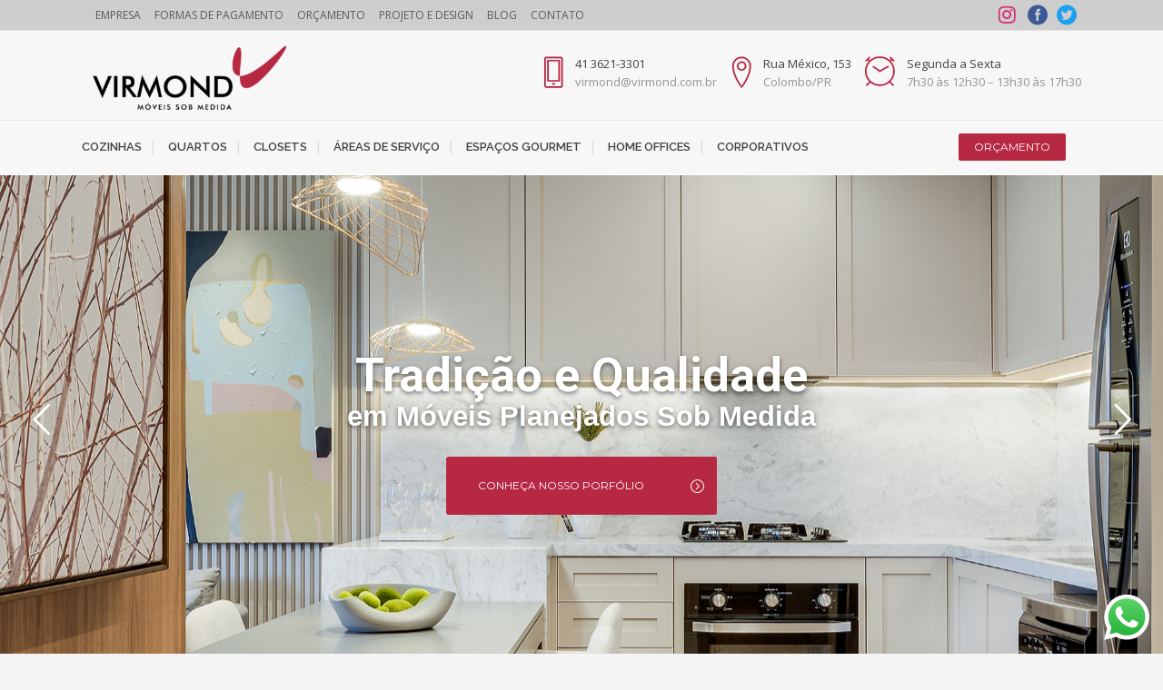

--- FILE ---
content_type: text/html; charset=UTF-8
request_url: https://virmondmoveissobmedida.com.br/
body_size: 21641
content:
	<!DOCTYPE html>
<html lang=pt-BR>
<head>
	<!-- Google Tag Manager -->
<script>(function(w,d,s,l,i){w[l]=w[l]||[];w[l].push({'gtm.start':new Date().getTime(),event:'gtm.js'});var f=d.getElementsByTagName(s)[0],j=d.createElement(s),dl=l!='dataLayer'?'&l='+l:'';j.async=true;j.src='https://www.googletagmanager.com/gtm.js?id='+i+dl;f.parentNode.insertBefore(j,f);})(window,document,'script','dataLayer','GTM-TWGXX643');</script>
<!-- End Google Tag Manager -->
	<meta charset=UTF-8 />
	
	<title>Móveis Planejados Sob Medida em Curitiba | VIRMOND</title>

	
			
						<meta name=viewport content="width=device-width,initial-scale=1,user-scalable=no">
		
	<link rel=profile href="https://gmpg.org/xfn/11"/>
	<link rel=pingback href=""/>
            <link rel="shortcut icon" type="image/x-icon" href="https://virmondmoveissobmedida.com.br/wp-content/uploads/2018/07/favicon.png">
        <link rel=apple-touch-icon href="https://virmondmoveissobmedida.com.br/wp-content/uploads/2018/07/favicon.png"/>
    	<link href='//fonts.googleapis.com/css?family=Raleway:100,200,300,400,500,600,700,800,900,300italic,400italic,700italic|Raleway:100,200,300,400,500,600,700,800,900,300italic,400italic,700italic|Montserrat:100,200,300,400,500,600,700,800,900,300italic,400italic,700italic|Open+Sans:100,200,300,400,500,600,700,800,900,300italic,400italic,700italic&subset=latin,latin-ext' rel=stylesheet type='text/css'>
<script type="application/javascript">var QodeAjaxUrl="https://virmondmoveissobmedida.com.br/wp-admin/admin-ajax.php"</script>
<!-- This site is optimized with the Yoast SEO plugin v13.5 - https://yoast.com/wordpress/plugins/seo/ -->
<meta name=description content="Móveis Planejados Sob Medida em Curitiba. Cozinhas, Áreas de Serviço, Closets e Dormitórios. Medidas totalmente flexíveis."/>
<meta name=robots content="max-snippet:-1, max-image-preview:large, max-video-preview:-1"/>
<link rel=canonical href="https://virmondmoveissobmedida.com.br/"/>
<meta property=og:locale content=pt_BR />
<meta property=og:type content=website />
<meta property=og:title content="Móveis Planejados Sob Medida em Curitiba | VIRMOND"/>
<meta property=og:description content="Móveis Planejados Sob Medida em Curitiba. Cozinhas, Áreas de Serviço, Closets e Dormitórios. Medidas totalmente flexíveis."/>
<meta property=og:url content="https://virmondmoveissobmedida.com.br/"/>
<meta property=og:site_name content=Virmond />
<meta name=twitter:card content=summary_large_image />
<meta name=twitter:description content="Móveis Planejados Sob Medida em Curitiba. Cozinhas, Áreas de Serviço, Closets e Dormitórios. Medidas totalmente flexíveis."/>
<meta name=twitter:title content="Móveis Planejados Sob Medida em Curitiba | VIRMOND"/>
<script type='application/ld+json' class='yoast-schema-graph yoast-schema-graph--main'>{"@context":"https://schema.org","@graph":[{"@type":"WebSite","@id":"https://virmondmoveissobmedida.com.br/#website","url":"https://virmondmoveissobmedida.com.br/","name":"Virmond","inLanguage":"pt-BR","description":"Moveis Sob Medida","potentialAction":[{"@type":"SearchAction","target":"https://virmondmoveissobmedida.com.br/?s={search_term_string}","query-input":"required name=search_term_string"}]},{"@type":"WebPage","@id":"https://virmondmoveissobmedida.com.br/#webpage","url":"https://virmondmoveissobmedida.com.br/","name":"M\u00f3veis Planejados Sob Medida em Curitiba | VIRMOND","isPartOf":{"@id":"https://virmondmoveissobmedida.com.br/#website"},"inLanguage":"pt-BR","datePublished":"2016-09-05T11:40:49+00:00","dateModified":"2023-03-10T13:11:17+00:00","description":"M\u00f3veis Planejados Sob Medida em Curitiba. Cozinhas, \u00c1reas de Servi\u00e7o, Closets e Dormit\u00f3rios. Medidas totalmente flex\u00edveis.","potentialAction":[{"@type":"ReadAction","target":["https://virmondmoveissobmedida.com.br/"]}]}]}</script>
<!-- / Yoast SEO plugin. -->

<link rel=dns-prefetch href='//www.google.com'/>
<link rel=dns-prefetch href='//www.googletagmanager.com'/>
<link rel=dns-prefetch href='//fonts.googleapis.com'/>
<link rel=dns-prefetch href='//s.w.org'/>
		<script type="text/javascript">window._wpemojiSettings={"baseUrl":"https:\/\/s.w.org\/images\/core\/emoji\/12.0.0-1\/72x72\/","ext":".png","svgUrl":"https:\/\/s.w.org\/images\/core\/emoji\/12.0.0-1\/svg\/","svgExt":".svg","source":{"concatemoji":"https:\/\/virmondmoveissobmedida.com.br\/wp-includes\/js\/wp-emoji-release.min.js?ver=5.3.20"}};!function(e,a,t){var n,r,o,i=a.createElement("canvas"),p=i.getContext&&i.getContext("2d");function s(e,t){var a=String.fromCharCode;p.clearRect(0,0,i.width,i.height),p.fillText(a.apply(this,e),0,0);e=i.toDataURL();return p.clearRect(0,0,i.width,i.height),p.fillText(a.apply(this,t),0,0),e===i.toDataURL()}function c(e){var t=a.createElement("script");t.src=e,t.defer=t.type="text/javascript",a.getElementsByTagName("head")[0].appendChild(t)}for(o=Array("flag","emoji"),t.supports={everything:!0,everythingExceptFlag:!0},r=0;r<o.length;r++)t.supports[o[r]]=function(e){if(!p||!p.fillText)return!1;switch(p.textBaseline="top",p.font="600 32px Arial",e){case"flag":return s([127987,65039,8205,9895,65039],[127987,65039,8203,9895,65039])?!1:!s([55356,56826,55356,56819],[55356,56826,8203,55356,56819])&&!s([55356,57332,56128,56423,56128,56418,56128,56421,56128,56430,56128,56423,56128,56447],[55356,57332,8203,56128,56423,8203,56128,56418,8203,56128,56421,8203,56128,56430,8203,56128,56423,8203,56128,56447]);case"emoji":return!s([55357,56424,55356,57342,8205,55358,56605,8205,55357,56424,55356,57340],[55357,56424,55356,57342,8203,55358,56605,8203,55357,56424,55356,57340])}return!1}(o[r]),t.supports.everything=t.supports.everything&&t.supports[o[r]],"flag"!==o[r]&&(t.supports.everythingExceptFlag=t.supports.everythingExceptFlag&&t.supports[o[r]]);t.supports.everythingExceptFlag=t.supports.everythingExceptFlag&&!t.supports.flag,t.DOMReady=!1,t.readyCallback=function(){t.DOMReady=!0},t.supports.everything||(n=function(){t.readyCallback()},a.addEventListener?(a.addEventListener("DOMContentLoaded",n,!1),e.addEventListener("load",n,!1)):(e.attachEvent("onload",n),a.attachEvent("onreadystatechange",function(){"complete"===a.readyState&&t.readyCallback()})),(n=t.source||{}).concatemoji?c(n.concatemoji):n.wpemoji&&n.twemoji&&(c(n.twemoji),c(n.wpemoji)))}(window,document,window._wpemojiSettings);</script>
		<style type="text/css">img.wp-smiley,img.emoji{display:inline!important;border:none!important;box-shadow:none!important;height:1em!important;width:1em!important;margin:0 .07em!important;vertical-align:-.1em!important;background:none!important;padding:0!important}</style>
	<link rel=stylesheet id=ht_ctc_main_css-css href='https://virmondmoveissobmedida.com.br/wp-content/plugins/click-to-chat-for-whatsapp/new/inc/assets/css/main.css?ver=3.29.2' type='text/css' media=all />
<link rel=stylesheet id=wp-block-library-css href='https://virmondmoveissobmedida.com.br/wp-includes/css/dist/block-library/style.min.css?ver=5.3.20' type='text/css' media=all />
<link rel=stylesheet id=contact-form-7-css href='https://virmondmoveissobmedida.com.br/wp-content/plugins/contact-form-7/includes/css/styles.css?ver=5.1.7' type='text/css' media=all />
<link rel=stylesheet id=rs-plugin-settings-css href='https://virmondmoveissobmedida.com.br/wp-content/plugins/revslider/public/assets/css/settings.css?ver=5.4.8' type='text/css' media=all />
<style id=rs-plugin-settings-inline-css type='text/css'>#rs-demo-id{}</style>
<link rel=stylesheet id=mc4wp-form-themes-css href='https://virmondmoveissobmedida.com.br/wp-content/plugins/mailchimp-for-wp/assets/css/form-themes.css?ver=4.9.6' type='text/css' media=all />
<link rel=stylesheet id=default_style-css href='https://virmondmoveissobmedida.com.br/wp-content/themes/bridgenovembro/style.css?ver=5.3.20' type='text/css' media=all />
<link rel=stylesheet id=qode_font_awesome-css href='https://virmondmoveissobmedida.com.br/wp-content/themes/bridgenovembro/css/font-awesome/css/font-awesome.min.css?ver=5.3.20' type='text/css' media=all />
<link rel=stylesheet id=qode_font_elegant-css href='https://virmondmoveissobmedida.com.br/wp-content/themes/bridgenovembro/css/elegant-icons/style.min.css?ver=5.3.20' type='text/css' media=all />
<link rel=stylesheet id=qode_linea_icons-css href='https://virmondmoveissobmedida.com.br/wp-content/themes/bridgenovembro/css/linea-icons/style.css?ver=5.3.20' type='text/css' media=all />
<link rel=stylesheet id=qode_dripicons-css href='https://virmondmoveissobmedida.com.br/wp-content/themes/bridgenovembro/css/dripicons/dripicons.css?ver=5.3.20' type='text/css' media=all />
<link rel=stylesheet id=stylesheet-css href='https://virmondmoveissobmedida.com.br/wp-content/themes/bridgenovembro/css/stylesheet.min.css?ver=5.3.20' type='text/css' media=all />
<style id=stylesheet-inline-css type='text/css'>.page-id-7.disabled_footer_top .footer_top_holder,.page-id-7.disabled_footer_bottom .footer_bottom_holder{display:none}</style>
<link rel=stylesheet id=qode_print-css href='https://virmondmoveissobmedida.com.br/wp-content/themes/bridgenovembro/css/print.css?ver=5.3.20' type='text/css' media=all />
<link rel=stylesheet id=mac_stylesheet-css href='https://virmondmoveissobmedida.com.br/wp-content/themes/bridgenovembro/css/mac_stylesheet.css?ver=5.3.20' type='text/css' media=all />
<link rel=stylesheet id=webkit-css href='https://virmondmoveissobmedida.com.br/wp-content/themes/bridgenovembro/css/webkit_stylesheet.css?ver=5.3.20' type='text/css' media=all />
<link rel=stylesheet id=style_dynamic-css href='https://virmondmoveissobmedida.com.br/wp-content/themes/bridgenovembro/css/style_dynamic.css?ver=1574096203' type='text/css' media=all />
<link rel=stylesheet id=responsive-css href='https://virmondmoveissobmedida.com.br/wp-content/themes/bridgenovembro/css/responsive.min.css?ver=5.3.20' type='text/css' media=all />
<link rel=stylesheet id=style_dynamic_responsive-css href='https://virmondmoveissobmedida.com.br/wp-content/themes/bridgenovembro/css/style_dynamic_responsive.css?ver=1574096203' type='text/css' media=all />
<link rel=stylesheet id=js_composer_front-css href='https://virmondmoveissobmedida.com.br/wp-content/plugins/js_composer/assets/css/js_composer.min.css?ver=5.5.2' type='text/css' media=all />
<link rel=stylesheet id=custom_css-css href='https://virmondmoveissobmedida.com.br/wp-content/themes/bridgenovembro/css/custom_css.css?ver=1574096203' type='text/css' media=all />
<link rel=stylesheet id=mm-compiled-options-mobmenu-css href='https://virmondmoveissobmedida.com.br/wp-content/uploads/dynamic-mobmenu.css?ver=2.8.4-133' type='text/css' media=all />
<link rel=stylesheet id=mm-google-webfont-dosis-css href='//fonts.googleapis.com/css?family=Dosis%3Ainherit%2C400&#038;subset=latin%2Clatin-ext&#038;ver=5.3.20' type='text/css' media=all />
<link rel=stylesheet id=mm-google-webfont-open-sans-css href='//fonts.googleapis.com/css?family=Open+Sans%3Ainherit%2C400&#038;subset=latin%2Clatin-ext&#038;ver=5.3.20' type='text/css' media=all />
<link rel=stylesheet id=cssmobmenu-icons-css href='https://virmondmoveissobmedida.com.br/wp-content/plugins/mobile-menu/includes/css/mobmenu-icons.css?ver=5.3.20' type='text/css' media=all />
<link rel=stylesheet id=cssmobmenu-css href='https://virmondmoveissobmedida.com.br/wp-content/plugins/mobile-menu/includes/css/mobmenu.css?ver=2.8.4' type='text/css' media=all />
<script type='text/javascript' src='https://virmondmoveissobmedida.com.br/wp-includes/js/jquery/jquery.js?ver=1.12.4-wp'></script>
<script type='text/javascript' src='https://virmondmoveissobmedida.com.br/wp-includes/js/jquery/jquery-migrate.min.js?ver=1.4.1'></script>
<script type='text/javascript' src='https://virmondmoveissobmedida.com.br/wp-content/plugins/revslider/public/assets/js/jquery.themepunch.tools.min.js?ver=5.4.8'></script>
<script type='text/javascript' src='https://virmondmoveissobmedida.com.br/wp-content/plugins/revslider/public/assets/js/jquery.themepunch.revolution.min.js?ver=5.4.8'></script>

<!-- Google tag (gtag.js) snippet added by Site Kit -->

<!-- Snippet do Google Analytics adicionado pelo Site Kit -->
<script type='text/javascript' src='https://www.googletagmanager.com/gtag/js?id=GT-MB8GN84' async></script>
<script type='text/javascript'>window.dataLayer=window.dataLayer||[];function gtag(){dataLayer.push(arguments);}gtag("set","linker",{"domains":["virmondmoveissobmedida.com.br"]});gtag("js",new Date());gtag("set","developer_id.dZTNiMT",true);gtag("config","GT-MB8GN84");</script>

<!-- End Google tag (gtag.js) snippet added by Site Kit -->
<script type='text/javascript' src='https://virmondmoveissobmedida.com.br/wp-content/plugins/mobile-menu/includes/js/mobmenu.js?ver=2.8.4'></script>
<meta name=generator content="WordPress 5.3.20"/>
<link rel=shortlink href='https://virmondmoveissobmedida.com.br/'/>
<link rel=alternate type="application/json+oembed" href="https://virmondmoveissobmedida.com.br/wp-json/oembed/1.0/embed?url=https%3A%2F%2Fvirmondmoveissobmedida.com.br%2F"/>
<link rel=alternate type="text/xml+oembed" href="https://virmondmoveissobmedida.com.br/wp-json/oembed/1.0/embed?url=https%3A%2F%2Fvirmondmoveissobmedida.com.br%2F&#038;format=xml"/>
<meta name=generator content="Site Kit by Google 1.124.0"/>
<!-- Meta Pixel Code -->
<script type='text/javascript'>!function(f,b,e,v,n,t,s){if(f.fbq)return;n=f.fbq=function(){n.callMethod?n.callMethod.apply(n,arguments):n.queue.push(arguments)};if(!f._fbq)f._fbq=n;n.push=n;n.loaded=!0;n.version='2.0';n.queue=[];t=b.createElement(e);t.async=!0;t.src=v;s=b.getElementsByTagName(e)[0];s.parentNode.insertBefore(t,s)}(window,document,'script','https://connect.facebook.net/en_US/fbevents.js');</script>
<!-- End Meta Pixel Code -->
<script type='text/javascript'>fbq('init','229040324245665',{},{"agent":"wordpress-5.3.20-3.0.8"});</script><script type='text/javascript'>fbq('track','PageView',[]);</script>
<!-- Meta Pixel Code -->
<noscript>
<img height=1 width=1 style=display:none alt=fbpx src="https://www.facebook.com/tr?id=229040324245665&ev=PageView&noscript=1"/>
</noscript>
<!-- End Meta Pixel Code -->
<style type="text/css">.recentcomments a{display:inline!important;padding:0!important;margin:0!important}</style><meta name=generator content="Powered by WPBakery Page Builder - drag and drop page builder for WordPress."/>
<!--[if lte IE 9]><link rel="stylesheet" type="text/css" href="https://virmondmoveissobmedida.com.br/wp-content/plugins/js_composer/assets/css/vc_lte_ie9.min.css" media="screen"><![endif]--><meta name=generator content="Powered by Slider Revolution 5.4.8 - responsive, Mobile-Friendly Slider Plugin for WordPress with comfortable drag and drop interface."/>
<script type="text/javascript">function setREVStartSize(e){try{e.c=jQuery(e.c);var i=jQuery(window).width(),t=9999,r=0,n=0,l=0,f=0,s=0,h=0;if(e.responsiveLevels&&(jQuery.each(e.responsiveLevels,function(e,f){f>i&&(t=r=f,l=e),i>f&&f>r&&(r=f,n=e)}),t>r&&(l=n)),f=e.gridheight[l]||e.gridheight[0]||e.gridheight,s=e.gridwidth[l]||e.gridwidth[0]||e.gridwidth,h=i/s,h=h>1?1:h,f=Math.round(h*f),"fullscreen"==e.sliderLayout){var u=(e.c.width(),jQuery(window).height());if(void 0!=e.fullScreenOffsetContainer){var c=e.fullScreenOffsetContainer.split(",");if(c)jQuery.each(c,function(e,i){u=jQuery(i).length>0?u-jQuery(i).outerHeight(!0):u}),e.fullScreenOffset.split("%").length>1&&void 0!=e.fullScreenOffset&&e.fullScreenOffset.length>0?u-=jQuery(window).height()*parseInt(e.fullScreenOffset,0)/100:void 0!=e.fullScreenOffset&&e.fullScreenOffset.length>0&&(u-=parseInt(e.fullScreenOffset,0))}f=u}else void 0!=e.minHeight&&f<e.minHeight&&(f=e.minHeight);e.c.closest(".rev_slider_wrapper").css({height:f})}catch(d){console.log("Failure at Presize of Slider:"+d)}};</script>
<style type="text/css" data-type=vc_shortcodes-custom-css>.vc_custom_1531507203892{padding-top:37px!important;padding-bottom:37px!important;background-color:#f4f4f4!important}.vc_custom_1517917193963{padding-top:55px!important;padding-bottom:55px!important;background-image:url(https://bridge154.qodeinteractive.com/wp-content/uploads/2018/02/home-background-img-2.jpg?id=117)!important;background-position:center!important;background-repeat:no-repeat!important;background-size:cover!important}.vc_custom_1531509529955{padding-top:55px!important;padding-bottom:10px!important}.vc_custom_1531512111788{padding-top:270px!important;background-image:url(https://virmondmoveissobmedida.com.br/wp-content/uploads/2018/07/fundo-virmond-2.jpg?id=549)!important;background-position:center!important;background-repeat:no-repeat!important;background-size:cover!important}.vc_custom_1473086245677{padding-top:13px!important;padding-bottom:13px!important;background-color:#fff!important}.vc_custom_1481616437392{margin-top:-94px!important;padding-top:94px!important;padding-bottom:0!important;background-color:#fff!important}.vc_custom_1491984129094{margin-top:-46px!important;border-right-width:1px!important;padding-top:0!important;padding-right:48px!important;padding-left:48px!important;background-color:#fff!important;border-right-color:#eae9e9!important;border-right-style:solid!important}.vc_custom_1491984133924{margin-top:-46px!important;border-right-width:1px!important;border-bottom-width:0!important;border-left-width:0!important;padding-top:0!important;padding-right:48px!important;padding-bottom:0!important;padding-left:48px!important;background-color:#fff!important;border-left-color:#eae9e9!important;border-left-style:solid!important;border-right-color:#eae9e9!important;border-right-style:solid!important;border-bottom-color:#eae9e9!important;border-bottom-style:solid!important}.vc_custom_1492515599080{margin-top:-46px!important;border-right-width:1px!important;padding-top:0!important;padding-right:48px!important;padding-left:48px!important;background-color:#fff!important;border-right-color:#fff!important;border-right-style:solid!important}.vc_custom_1473080809720{padding-top:49px!important;padding-bottom:0!important;background-color:#fff!important}.vc_custom_1531507705960{padding-left:30px!important}.vc_custom_1531509665681{margin-bottom:-181px!important;padding-bottom:80px!important}.vc_custom_1481530374674{margin-bottom:-181px!important}.vc_custom_1473084754689{padding-top:50px!important;padding-bottom:90px!important}</style><noscript><style type="text/css">.wpb_animate_when_almost_visible{opacity:1}</style></noscript>
	<!-- Event snippet for Visualização de página conversion page -->
<script>gtag('event','conversion',{'send_to':'AW-958539984/bCFiCMnM_7wCENDRiMkD'});</script>

<link href="https://fonts.googleapis.com/css?family=Roboto:700" rel=stylesheet property=stylesheet type="text/css" media=all></head>

<body data-rsssl=1 class="home page-template page-template-full_width page-template-full_width-php page page-id-7  qode-title-hidden qode_grid_1400 footer_responsive_adv hide_top_bar_on_mobile_header qode-content-sidebar-responsive qode-theme-ver-17.0 qode-theme-bridge disabled_footer_top qode_header_in_grid wpb-js-composer js-comp-ver-5.5.2 vc_responsive mob-menu-slideout-over" itemscope itemtype="http://schema.org/WebPage">
	<!-- Google Tag Manager (noscript) -->
<noscript><iframe src="https://www.googletagmanager.com/ns.html?id=GTM-TWGXX643" height=0 width=0 style="display:none;visibility:hidden"></iframe></noscript>
<!-- End Google Tag Manager (noscript) -->


<div class=wrapper>
	<div class=wrapper_inner>

    
    <!-- Google Analytics start -->
            <script>var _gaq=_gaq||[];_gaq.push(['_setAccount','UA-128954260-1']);_gaq.push(['_trackPageview']);(function(){var ga=document.createElement('script');ga.type='text/javascript';ga.async=true;ga.src=('https:'==document.location.protocol?'https://ssl':'http://www')+'.google-analytics.com/ga.js';var s=document.getElementsByTagName('script')[0];s.parentNode.insertBefore(ga,s);})();</script>
        <!-- Google Analytics end -->

	<header class=" has_top scroll_top has_header_fixed_right  stick menu_bottom scrolled_not_transparent with_border header_style_on_scroll page_header">
	<div class="header_inner clearfix">
				<div class=header_top_bottom_holder>
				<div class="header_top clearfix" style=''>
				<div class=container>
			<div class="container_inner clearfix">
														<div class=left>
						<div class=inner>
							<div class="header-widget widget_nav_menu header-left-widget"><div class=menu-header-top-container><ul id=menu-header-top class=menu><li id=menu-item-838 class="menu-item menu-item-type-post_type menu-item-object-page menu-item-838"><a href="https://virmondmoveissobmedida.com.br/empresa/">EMPRESA</a></li>
<li id=menu-item-837 class="menu-item menu-item-type-post_type menu-item-object-page menu-item-837"><a href="https://virmondmoveissobmedida.com.br/formas-de-pagamento/">FORMAS DE PAGAMENTO</a></li>
<li id=menu-item-839 class="menu-item menu-item-type-post_type menu-item-object-page menu-item-839"><a href="https://virmondmoveissobmedida.com.br/orcamento/">ORÇAMENTO</a></li>
<li id=menu-item-836 class="menu-item menu-item-type-post_type menu-item-object-page menu-item-836"><a href="https://virmondmoveissobmedida.com.br/projeto-e-design/">PROJETO E DESIGN</a></li>
<li id=menu-item-2014 class="menu-item menu-item-type-post_type menu-item-object-page menu-item-2014"><a href="https://virmondmoveissobmedida.com.br/blog/">BLOG</a></li>
<li id=menu-item-781 class="menu-item menu-item-type-post_type menu-item-object-page menu-item-781"><a href="https://virmondmoveissobmedida.com.br/contato/">CONTATO</a></li>
</ul></div></div>						</div>
					</div>
					<div class=right>
						<div class=inner>
							<span class='q_social_icon_holder normal_social' data-color=#d62c73 data-hover-background-color=#d62c73 data-hover-color=#d62c73><a itemprop=url href='https://www.instagram.com/virmondmoveissobmedida/' target=_blank><i class="qode_icon_font_awesome fa fa-instagram  simple_social" style="color: #d62c73;margin: 5px;font-size: 22px;"></i></a></span><span class='q_social_icon_holder normal_social' data-color=#3b5897 data-hover-background-color=#3b5897 data-hover-color=#3b5897><a itemprop=url href='https://www.facebook.com/virmondmoveissobmedida' target=_blank><span aria-hidden=true class="qode_icon_font_elegant social_facebook_circle  simple_social" style="color: #3b5897;margin: 5px;font-size: 22px;"></span></a></span><span class='q_social_icon_holder normal_social' data-color=#1da0f1 data-hover-background-color=#1da0f1 data-hover-color=#1da0f1><a itemprop=url href='http://twitter.com/virmondmoveis' target=_blank><span aria-hidden=true class="qode_icon_font_elegant social_twitter_circle  simple_social" style="color: #1da0f1;margin: 5px;font-size: 22px;"></span></a></span>						</div>
					</div>
													</div>
		</div>
		</div>

			<div class="header_bottom clearfix" style=''>
								<div class=container>
					<div class="container_inner clearfix">
																				<div class=header_inner_left>
									<div class=mobile_menu_button>
		<span>
			<i class="qode_icon_font_awesome fa fa-bars "></i>		</span>
	</div>
								<div class=logo_wrapper>
	<div class=q_logo>
		<a itemprop=url href="https://virmondmoveissobmedida.com.br/">
             <img itemprop=image class=normal src="https://virmondmoveissobmedida.com.br/wp-content/uploads/2018/07/logo-virmond.png" alt=Logo /> 			 <img itemprop=image class=light src="https://virmondmoveissobmedida.com.br/wp-content/uploads/2018/07/logo-virmond.png" alt=Logo /> 			 <img itemprop=image class=dark src="https://virmondmoveissobmedida.com.br/wp-content/uploads/2018/07/logo-virmond.png" alt=Logo /> 			 <img itemprop=image class=sticky src="https://virmondmoveissobmedida.com.br/wp-content/uploads/2018/07/logo-virmond.png" alt=Logo /> 			 <img itemprop=image class=mobile src="https://virmondmoveissobmedida.com.br/wp-content/uploads/2018/07/logo-virmond.png" alt=Logo /> 					</a>
	</div>
	</div>																	<div class=header_fixed_right_area>
													<div class=textwidget>	<div class=vc_empty_space style="height: 23px"><span class=vc_empty_space_inner>
			<span class=empty_space_image></span>
		</span></div>



<span style="display: inline-block;"><div class='q_icon_with_title medium custom_icon_image '><div class="icon_holder " style=" "><img itemprop=image style="" src="https://virmondmoveissobmedida.com.br/wp-content/uploads/2016/12/header-icon-1.png" alt=""></div><div class=icon_text_holder style=""><div class=icon_text_inner style=""><h6 class=icon_title style="color: #424242;">41 3621-3301</h6><p style='color: #949494'>virmond@virmond.com.br</p></div></div></div></span>

<span style="display: inline-block; margin-right: 10px;"><div class='q_icon_with_title medium custom_icon_image '><div class="icon_holder " style=" "><img itemprop=image style="" src="https://virmondmoveissobmedida.com.br/wp-content/uploads/2016/12/header-icon-2.png" alt=""></div><div class=icon_text_holder style=""><div class=icon_text_inner style=""><h6 class=icon_title style="color: #424242;">Rua México, 153</h6><p style='color: #949494'>Colombo/PR</p></div></div></div></span>

<span style="display: inline-block;"><div class='q_icon_with_title medium custom_icon_image '><div class="icon_holder " style=" "><img itemprop=image style="" src="https://virmondmoveissobmedida.com.br/wp-content/uploads/2016/12/header-icon-3.png" alt=""></div><div class=icon_text_holder style=""><div class=icon_text_inner style=""><h6 class=icon_title style="color: #424242;">Segunda a Sexta</h6><p style='color: #949494'>7h30 às 12h30  –  13h30 às 17h30</p></div></div></div></span></div>
											</div>
															</div>
							<div class=header_menu_bottom>
								<div class=header_menu_bottom_inner>
																			<div class=main_menu_header_inner_right_holder>
																						<nav class="main_menu drop_down">
												<ul id=menu-main-menu class=clearfix><li id=nav-menu-item-645 class="menu-item menu-item-type-post_type menu-item-object-page  narrow"><a href="https://virmondmoveissobmedida.com.br/cozinhas/" class=""><i class="menu_icon blank fa"></i><span>Cozinhas</span><span class=plus></span></a></li>
<li id=nav-menu-item-672 class="menu-item menu-item-type-post_type menu-item-object-page  narrow"><a href="https://virmondmoveissobmedida.com.br/quartos/" class=""><i class="menu_icon blank fa"></i><span>Quartos</span><span class=plus></span></a></li>
<li id=nav-menu-item-673 class="menu-item menu-item-type-post_type menu-item-object-page  narrow"><a href="https://virmondmoveissobmedida.com.br/closets/" class=""><i class="menu_icon blank fa"></i><span>Closets</span><span class=plus></span></a></li>
<li id=nav-menu-item-671 class="menu-item menu-item-type-post_type menu-item-object-page  narrow"><a href="https://virmondmoveissobmedida.com.br/areas-de-servico/" class=""><i class="menu_icon blank fa"></i><span>Áreas de Serviço</span><span class=plus></span></a></li>
<li id=nav-menu-item-670 class="menu-item menu-item-type-post_type menu-item-object-page  narrow"><a href="https://virmondmoveissobmedida.com.br/espacos-gourmet/" class=""><i class="menu_icon blank fa"></i><span>Espaços Gourmet</span><span class=plus></span></a></li>
<li id=nav-menu-item-669 class="menu-item menu-item-type-post_type menu-item-object-page  narrow"><a href="https://virmondmoveissobmedida.com.br/home-offices/" class=""><i class="menu_icon blank fa"></i><span>Home Offices</span><span class=plus></span></a></li>
<li id=nav-menu-item-668 class="menu-item menu-item-type-post_type menu-item-object-page  narrow"><a href="https://virmondmoveissobmedida.com.br/corporativos/" class=""><i class="menu_icon blank fa"></i><span>Corporativos</span><span class=plus></span></a></li>
</ul>											</nav>
											<div class=header_inner_right>
												<div class="side_menu_button_wrapper right">
																											<div class=header_bottom_right_widget_holder><div class="header_bottom_widget widget_text">			<div class=textwidget><a itemprop=url href="https://api.whatsapp.com/send/?phone=554136213301&amp;text&amp;type=phone_number&amp;app_absent=0" target=_self class="qbutton  small default" style="" rel="noopener noreferrer">Orçamento </a>
</div>
		</div></div>
																																							<div class=side_menu_button>
																																																							</div>
												</div>
											</div>
										</div>
									</div>
								</div>
								<nav class=mobile_menu>
	<ul id=menu-main-menu-1 class=""><li id=mobile-menu-item-645 class="menu-item menu-item-type-post_type menu-item-object-page "><a href="https://virmondmoveissobmedida.com.br/cozinhas/" class=""><span>Cozinhas</span></a><span class=mobile_arrow><i class="fa fa-angle-right"></i><i class="fa fa-angle-down"></i></span></li>
<li id=mobile-menu-item-672 class="menu-item menu-item-type-post_type menu-item-object-page "><a href="https://virmondmoveissobmedida.com.br/quartos/" class=""><span>Quartos</span></a><span class=mobile_arrow><i class="fa fa-angle-right"></i><i class="fa fa-angle-down"></i></span></li>
<li id=mobile-menu-item-673 class="menu-item menu-item-type-post_type menu-item-object-page "><a href="https://virmondmoveissobmedida.com.br/closets/" class=""><span>Closets</span></a><span class=mobile_arrow><i class="fa fa-angle-right"></i><i class="fa fa-angle-down"></i></span></li>
<li id=mobile-menu-item-671 class="menu-item menu-item-type-post_type menu-item-object-page "><a href="https://virmondmoveissobmedida.com.br/areas-de-servico/" class=""><span>Áreas de Serviço</span></a><span class=mobile_arrow><i class="fa fa-angle-right"></i><i class="fa fa-angle-down"></i></span></li>
<li id=mobile-menu-item-670 class="menu-item menu-item-type-post_type menu-item-object-page "><a href="https://virmondmoveissobmedida.com.br/espacos-gourmet/" class=""><span>Espaços Gourmet</span></a><span class=mobile_arrow><i class="fa fa-angle-right"></i><i class="fa fa-angle-down"></i></span></li>
<li id=mobile-menu-item-669 class="menu-item menu-item-type-post_type menu-item-object-page "><a href="https://virmondmoveissobmedida.com.br/home-offices/" class=""><span>Home Offices</span></a><span class=mobile_arrow><i class="fa fa-angle-right"></i><i class="fa fa-angle-down"></i></span></li>
<li id=mobile-menu-item-668 class="menu-item menu-item-type-post_type menu-item-object-page "><a href="https://virmondmoveissobmedida.com.br/corporativos/" class=""><span>Corporativos</span></a><span class=mobile_arrow><i class="fa fa-angle-right"></i><i class="fa fa-angle-down"></i></span></li>
</ul></nav>																						</div>
					</div>
									</div>
			</div>
		</div>

</header>	
	
    
    
    <div class="content content_top_margin_none has_slider">
        <div class="content_inner  ">
    										<div class=q_slider><div class=q_slider_inner>
			
<div id=rev_slider_1_1_wrapper class="rev_slider_wrapper fullwidthbanner-container" data-source=gallery style="margin:0px auto;background:transparent;padding:0px;margin-top:0px;margin-bottom:0px;">
<!-- START REVOLUTION SLIDER 5.4.8 fullwidth mode -->
	<div id=rev_slider_1_1 class="rev_slider fullwidthabanner" style="display:none;" data-version=5.4.8>
<ul>	<!-- SLIDE  -->
	<li data-index=rs-3 data-transition=fade data-slotamount=default data-hideafterloop=0 data-hideslideonmobile=off data-easein=default data-easeout=default data-masterspeed=default data-thumb="https://virmondmoveissobmedida.com.br/wp-content/uploads/2023/03/slide-site-100x50.jpg" data-rotate=0 data-fstransition=fade data-fsmasterspeed=300 data-fsslotamount=7 data-saveperformance=off data-title=Slide data-param1="" data-param2="" data-param3="" data-param4="" data-param5="" data-param6="" data-param7="" data-param8="" data-param9="" data-param10="" data-description="">
		<!-- MAIN IMAGE -->
		<img src="https://virmondmoveissobmedida.com.br/wp-content/uploads/2023/03/slide-site.jpg" alt="" title=slide-site width=1920 height=1023 data-bgposition="center center" data-bgfit=cover data-bgrepeat=no-repeat data-bgparallax=15 class=rev-slidebg data-no-retina>
		<!-- LAYERS -->

		<!-- LAYER NR. 1 -->
		<div class="tp-caption large_text   tp-resizeme" id=slide-3-layer-1 data-x="['center','center','center','center']" data-hoffset="['0','0','0','0']" data-y="['middle','middle','middle','middle']" data-voffset="['-132','-96','-96','-153']" data-fontsize="['54','55','50','30']" data-lineheight="['40','62','59','35']" data-color="['rgb(255,255,255)','rgba(255,255,255,1)','rgba(255,255,255,1)','rgba(255,255,255,1)']" data-width=none data-height=none data-whitespace=nowrap data-type=text data-responsive_offset=on data-frames='[{"delay":1000,"speed":700,"frame":"0","from":"x:50px;opacity:0;","to":"o:1;","ease":"Power3.easeOut"},{"delay":"wait","speed":700,"frame":"999","to":"auto:auto;","mask":"x:0;y:0;s:inherit;e:inherit;","ease":"Power3.easeOut"}]' data-textAlign="['center','center','center','center']" data-paddingtop="[0,0,0,0]" data-paddingright="[0,0,0,0]" data-paddingbottom="[0,0,0,0]" data-paddingleft="[0,0,0,0]" style="z-index: 5; white-space: nowrap; font-size: 54px; letter-spacing: px;font-family:Roboto;">Tradição e Qualidade<br/>
 </div>

		<!-- LAYER NR. 2 -->
		<div class="tp-caption  " id=slide-3-layer-2 data-x="['center','center','center','center']" data-hoffset="['0','0','0','0']" data-y="['middle','middle','middle','middle']" data-voffset="['-6','69','69','69']" data-width=none data-height=none data-whitespace=nowrap data-visibility="['on','on','on','off']" data-type=text data-responsive_offset=off data-responsive=off data-frames='[{"delay":1200,"speed":700,"frame":"0","from":"x:50px;opacity:0;","to":"o:1;","ease":"Power3.easeOut"},{"delay":"wait","speed":700,"frame":"999","to":"auto:auto;","mask":"x:0;y:0;s:inherit;e:inherit;","ease":"Power3.easeOut"}]' data-textAlign="['left','left','left','left']" data-paddingtop="[0,0,0,0]" data-paddingright="[0,0,0,0]" data-paddingbottom="[0,0,0,0]" data-paddingleft="[0,0,0,0]" style="z-index: 6; white-space: nowrap; font-size: 20px; line-height: 22px; font-weight: 400; color: rgba(255,255,255,1); letter-spacing: px;">

	<a href="https://virmondmoveissobmedida.com.br/cozinhas/" target=_self style="font-size: 12px" class="qode-btn qode-btn-medium qode-btn-solid qode-btn-icon qodef-btn-icon-square qode-btn-icon-rotate">
	    <span class=qode-btn-text>Conheça nosso Porfólio</span><span class=qode-button-v2-icon-holder style="font-size: 16px"><span aria-hidden=true class="qode_icon_font_elegant arrow_carrot-right_alt2 qode-button-v2-icon-holder-inner"></span></span>	</a>

 </div>

		<!-- LAYER NR. 3 -->
		<div class="tp-caption  " id=slide-3-layer-4 data-x="['center','center','center','center']" data-hoffset="['-2','0','0','0']" data-y="['middle','middle','middle','middle']" data-voffset="['-37','69','69','0']" data-width=none data-height=none data-whitespace=nowrap data-visibility="['off','off','off','on']" data-type=text data-responsive_offset=off data-responsive=off data-frames='[{"delay":1200,"speed":700,"frame":"0","from":"x:50px;opacity:0;","to":"o:1;","ease":"Power3.easeOut"},{"delay":"wait","speed":700,"frame":"999","to":"auto:auto;","mask":"x:0;y:0;s:inherit;e:inherit;","ease":"Power3.easeOut"}]' data-textAlign="['left','left','left','left']" data-paddingtop="[0,0,0,0]" data-paddingright="[0,0,0,0]" data-paddingbottom="[0,0,0,0]" data-paddingleft="[0,0,0,0]" style="z-index: 7; white-space: nowrap; font-size: 20px; line-height: 22px; font-weight: 400; color: rgba(255,255,255,1); letter-spacing: px;">

	<a href="#" target=_self style="font-size: 12px" class="qode-btn qode-btn-medium qode-btn-solid qodef-btn-icon-square qode-btn-icon-rotate">
	    <span class=qode-btn-text>Conheça nosso Portfólio</span>	</a>

 </div>

		<!-- LAYER NR. 4 -->
		<div class="tp-caption large_text   tp-resizeme" id=slide-3-layer-5 data-x="['center','center','center','center']" data-hoffset="['0','0','1','0']" data-y="['middle','middle','middle','middle']" data-voffset="['-85','-25','-35','-109']" data-fontsize="['32','55','36','24']" data-lineheight="['40','62','59','35']" data-color="['rgb(255,255,255)','rgba(255,255,255,1)','rgba(255,255,255,1)','rgba(255,255,255,1)']" data-width=none data-height=none data-whitespace=nowrap data-type=text data-responsive_offset=on data-frames='[{"delay":1000,"speed":700,"frame":"0","from":"x:50px;opacity:0;","to":"o:1;","ease":"Power3.easeOut"},{"delay":"wait","speed":700,"frame":"999","to":"auto:auto;","mask":"x:0;y:0;s:inherit;e:inherit;","ease":"Power3.easeOut"}]' data-textAlign="['center','center','center','center']" data-paddingtop="[0,0,0,0]" data-paddingright="[0,0,0,0]" data-paddingbottom="[0,0,0,0]" data-paddingleft="[0,0,0,0]" style="z-index: 8; white-space: nowrap; font-size: 32px; letter-spacing: px;">em Móveis Planejados Sob Medida </div>
	</li>
	<!-- SLIDE  -->
	<li data-index=rs-7 data-transition=fade data-slotamount=default data-hideafterloop=0 data-hideslideonmobile=off data-easein=default data-easeout=default data-masterspeed=default data-thumb="https://virmondmoveissobmedida.com.br/wp-content/uploads/2022/06/WhatsApp-Image-2022-05-27-at-16.05.59-100x50.jpeg" data-rotate=0 data-saveperformance=off data-title=Slide data-param1="" data-param2="" data-param3="" data-param4="" data-param5="" data-param6="" data-param7="" data-param8="" data-param9="" data-param10="" data-description="">
		<!-- MAIN IMAGE -->
		<img src="https://virmondmoveissobmedida.com.br/wp-content/uploads/2022/06/WhatsApp-Image-2022-05-27-at-16.05.59.jpeg" alt="" title="WhatsApp Image 2022-05-27 at 16.05.59" width=1280 height=852 data-bgposition="center center" data-bgfit=cover data-bgrepeat=no-repeat data-bgparallax=15 class=rev-slidebg data-no-retina>
		<!-- LAYERS -->

		<!-- LAYER NR. 5 -->
		<div class="tp-caption large_text   tp-resizeme" id=slide-7-layer-1 data-x="['center','center','center','center']" data-hoffset="['0','0','0','0']" data-y="['middle','middle','middle','middle']" data-voffset="['-132','-96','-96','-153']" data-fontsize="['54','55','50','30']" data-lineheight="['40','62','59','35']" data-color="['rgb(255,255,255)','rgba(255,255,255,1)','rgba(255,255,255,1)','rgba(255,255,255,1)']" data-width=none data-height=none data-whitespace=nowrap data-type=text data-responsive_offset=on data-frames='[{"delay":1000,"speed":700,"frame":"0","from":"x:50px;opacity:0;","to":"o:1;","ease":"Power3.easeOut"},{"delay":"wait","speed":700,"frame":"999","to":"auto:auto;","mask":"x:0;y:0;s:inherit;e:inherit;","ease":"Power3.easeOut"}]' data-textAlign="['center','center','center','center']" data-paddingtop="[0,0,0,0]" data-paddingright="[0,0,0,0]" data-paddingbottom="[0,0,0,0]" data-paddingleft="[0,0,0,0]" style="z-index: 5; white-space: nowrap; font-size: 54px; letter-spacing: px;font-family:Roboto;">As Melhores <br/>
 </div>

		<!-- LAYER NR. 6 -->
		<div class="tp-caption  " id=slide-7-layer-2 data-x="['center','center','center','center']" data-hoffset="['0','0','0','0']" data-y="['middle','middle','middle','middle']" data-voffset="['-6','69','69','69']" data-width=none data-height=none data-whitespace=nowrap data-visibility="['on','on','on','off']" data-type=text data-responsive_offset=off data-responsive=off data-frames='[{"delay":1200,"speed":700,"frame":"0","from":"x:50px;opacity:0;","to":"o:1;","ease":"Power3.easeOut"},{"delay":"wait","speed":700,"frame":"999","to":"auto:auto;","mask":"x:0;y:0;s:inherit;e:inherit;","ease":"Power3.easeOut"}]' data-textAlign="['left','left','left','left']" data-paddingtop="[0,0,0,0]" data-paddingright="[0,0,0,0]" data-paddingbottom="[0,0,0,0]" data-paddingleft="[0,0,0,0]" style="z-index: 6; white-space: nowrap; font-size: 20px; line-height: 22px; font-weight: 400; color: rgba(255,255,255,1); letter-spacing: px;">

	<a href="https://virmondmoveissobmedida.com.br/diferenciais/" target=_self style="font-size: 12px" class="qode-btn qode-btn-medium qode-btn-solid qode-btn-icon qodef-btn-icon-square qode-btn-icon-rotate">
	    <span class=qode-btn-text>Conheça nossos Diferenciais</span><span class=qode-button-v2-icon-holder style="font-size: 16px"><span aria-hidden=true class="qode_icon_font_elegant arrow_carrot-right_alt2 qode-button-v2-icon-holder-inner"></span></span>	</a>

 </div>

		<!-- LAYER NR. 7 -->
		<div class="tp-caption  " id=slide-7-layer-4 data-x="['center','center','center','center']" data-hoffset="['-2','0','0','0']" data-y="['middle','middle','middle','middle']" data-voffset="['-37','69','69','0']" data-width=none data-height=none data-whitespace=nowrap data-visibility="['off','off','off','on']" data-type=text data-responsive_offset=off data-responsive=off data-frames='[{"delay":1200,"speed":700,"frame":"0","from":"x:50px;opacity:0;","to":"o:1;","ease":"Power3.easeOut"},{"delay":"wait","speed":700,"frame":"999","to":"auto:auto;","mask":"x:0;y:0;s:inherit;e:inherit;","ease":"Power3.easeOut"}]' data-textAlign="['left','left','left','left']" data-paddingtop="[0,0,0,0]" data-paddingright="[0,0,0,0]" data-paddingbottom="[0,0,0,0]" data-paddingleft="[0,0,0,0]" style="z-index: 7; white-space: nowrap; font-size: 20px; line-height: 22px; font-weight: 400; color: rgba(255,255,255,1); letter-spacing: px;">

	<a href="https://virmondmoveissobmedida.com.br/diferenciais/" target=_self style="font-size: 12px" class="qode-btn qode-btn-medium qode-btn-solid qodef-btn-icon-square qode-btn-icon-rotate">
	    <span class=qode-btn-text>Conheça nossos Diferenciais</span>	</a>

 </div>

		<!-- LAYER NR. 8 -->
		<div class="tp-caption large_text   tp-resizeme" id=slide-7-layer-5 data-x="['center','center','center','center']" data-hoffset="['0','0','1','0']" data-y="['middle','middle','middle','middle']" data-voffset="['-85','-25','-35','-109']" data-fontsize="['32','55','36','24']" data-lineheight="['40','62','59','35']" data-color="['rgb(255,255,255)','rgba(255,255,255,1)','rgba(255,255,255,1)','rgba(255,255,255,1)']" data-width=none data-height=none data-whitespace=nowrap data-type=text data-responsive_offset=on data-frames='[{"delay":1000,"speed":700,"frame":"0","from":"x:50px;opacity:0;","to":"o:1;","ease":"Power3.easeOut"},{"delay":"wait","speed":700,"frame":"999","to":"auto:auto;","mask":"x:0;y:0;s:inherit;e:inherit;","ease":"Power3.easeOut"}]' data-textAlign="['center','center','center','center']" data-paddingtop="[0,0,0,0]" data-paddingright="[0,0,0,0]" data-paddingbottom="[0,0,0,0]" data-paddingleft="[0,0,0,0]" style="z-index: 8; white-space: nowrap; font-size: 32px; letter-spacing: px;">matérias-primas, ferragens e acessórios </div>
	</li>
	<!-- SLIDE  -->
	<li data-index=rs-6 data-transition=fade data-slotamount=default data-hideafterloop=0 data-hideslideonmobile=off data-easein=default data-easeout=default data-masterspeed=default data-thumb="https://virmondmoveissobmedida.com.br/wp-content/uploads/2022/06/WhatsApp-Image-2022-05-27-at-16.06.03-100x50.jpeg" data-rotate=0 data-saveperformance=off data-title=Slide data-param1="" data-param2="" data-param3="" data-param4="" data-param5="" data-param6="" data-param7="" data-param8="" data-param9="" data-param10="" data-description="">
		<!-- MAIN IMAGE -->
		<img src="https://virmondmoveissobmedida.com.br/wp-content/uploads/2022/06/WhatsApp-Image-2022-05-27-at-16.06.03.jpeg" alt="" title="WhatsApp Image 2022-05-27 at 16.06.03" width=1280 height=853 data-bgposition="center center" data-bgfit=cover data-bgrepeat=no-repeat data-bgparallax=15 class=rev-slidebg data-no-retina>
		<!-- LAYERS -->

		<!-- LAYER NR. 9 -->
		<div class="tp-caption large_text   tp-resizeme" id=slide-6-layer-1 data-x="['center','center','center','center']" data-hoffset="['0','0','0','0']" data-y="['middle','middle','middle','middle']" data-voffset="['-132','-96','-96','-153']" data-fontsize="['54','55','50','30']" data-lineheight="['40','62','59','35']" data-color="['rgb(255,255,255)','rgba(255,255,255,1)','rgba(255,255,255,1)','rgba(255,255,255,1)']" data-width=none data-height=none data-whitespace=nowrap data-type=text data-responsive_offset=on data-frames='[{"delay":1000,"speed":700,"frame":"0","from":"x:50px;opacity:0;","to":"o:1;","ease":"Power3.easeOut"},{"delay":"wait","speed":700,"frame":"999","to":"auto:auto;","mask":"x:0;y:0;s:inherit;e:inherit;","ease":"Power3.easeOut"}]' data-textAlign="['center','center','center','center']" data-paddingtop="[0,0,0,0]" data-paddingright="[0,0,0,0]" data-paddingbottom="[0,0,0,0]" data-paddingleft="[0,0,0,0]" style="z-index: 5; white-space: nowrap; font-size: 54px; letter-spacing: px;font-family:Roboto;">Solicite um Orçamento<br/>
 </div>

		<!-- LAYER NR. 10 -->
		<div class="tp-caption  " id=slide-6-layer-2 data-x="['center','center','center','center']" data-hoffset="['0','0','0','0']" data-y="['middle','middle','middle','middle']" data-voffset="['-6','69','69','69']" data-width=none data-height=none data-whitespace=nowrap data-visibility="['on','on','on','off']" data-type=text data-responsive_offset=off data-responsive=off data-frames='[{"delay":1200,"speed":700,"frame":"0","from":"x:50px;opacity:0;","to":"o:1;","ease":"Power3.easeOut"},{"delay":"wait","speed":700,"frame":"999","to":"auto:auto;","mask":"x:0;y:0;s:inherit;e:inherit;","ease":"Power3.easeOut"}]' data-textAlign="['left','left','left','left']" data-paddingtop="[0,0,0,0]" data-paddingright="[0,0,0,0]" data-paddingbottom="[0,0,0,0]" data-paddingleft="[0,0,0,0]" style="z-index: 6; white-space: nowrap; font-size: 20px; line-height: 22px; font-weight: 400; color: rgba(255,255,255,1); letter-spacing: px;">

	<a href="https://virmondmoveissobmedida.com.br/orcamento/" target=_self style="font-size: 12px" class="qode-btn qode-btn-medium qode-btn-solid qode-btn-icon qodef-btn-icon-square qode-btn-icon-rotate">
	    <span class=qode-btn-text>Solicitar Orçamento</span><span class=qode-button-v2-icon-holder style="font-size: 16px"><span aria-hidden=true class="qode_icon_font_elegant arrow_carrot-right_alt2 qode-button-v2-icon-holder-inner"></span></span>	</a>

 </div>

		<!-- LAYER NR. 11 -->
		<div class="tp-caption  " id=slide-6-layer-4 data-x="['center','center','center','center']" data-hoffset="['-2','0','0','0']" data-y="['middle','middle','middle','middle']" data-voffset="['-37','69','69','0']" data-width=none data-height=none data-whitespace=nowrap data-visibility="['off','off','off','on']" data-type=text data-responsive_offset=off data-responsive=off data-frames='[{"delay":1200,"speed":700,"frame":"0","from":"x:50px;opacity:0;","to":"o:1;","ease":"Power3.easeOut"},{"delay":"wait","speed":700,"frame":"999","to":"auto:auto;","mask":"x:0;y:0;s:inherit;e:inherit;","ease":"Power3.easeOut"}]' data-textAlign="['left','left','left','left']" data-paddingtop="[0,0,0,0]" data-paddingright="[0,0,0,0]" data-paddingbottom="[0,0,0,0]" data-paddingleft="[0,0,0,0]" style="z-index: 7; white-space: nowrap; font-size: 20px; line-height: 22px; font-weight: 400; color: rgba(255,255,255,1); letter-spacing: px;">

	<a href="https://api.whatsapp.com/send/?phone=554136213301&#038;text&#038;type=phone_number&#038;app_absent=0" target=_self style="font-size: 12px" class="qode-btn qode-btn-medium qode-btn-solid qodef-btn-icon-square qode-btn-icon-rotate">
	    <span class=qode-btn-text>Solicitar Orçamento</span>	</a>

 </div>

		<!-- LAYER NR. 12 -->
		<div class="tp-caption large_text   tp-resizeme" id=slide-6-layer-5 data-x="['center','center','center','center']" data-hoffset="['0','0','1','0']" data-y="['middle','middle','middle','middle']" data-voffset="['-85','-25','-35','-109']" data-fontsize="['32','55','36','24']" data-lineheight="['40','62','59','35']" data-color="['rgb(255,255,255)','rgba(255,255,255,1)','rgba(255,255,255,1)','rgba(255,255,255,1)']" data-width=none data-height=none data-whitespace=nowrap data-type=text data-responsive_offset=on data-frames='[{"delay":1000,"speed":700,"frame":"0","from":"x:50px;opacity:0;","to":"o:1;","ease":"Power3.easeOut"},{"delay":"wait","speed":700,"frame":"999","to":"auto:auto;","mask":"x:0;y:0;s:inherit;e:inherit;","ease":"Power3.easeOut"}]' data-textAlign="['center','center','center','center']" data-paddingtop="[0,0,0,0]" data-paddingright="[0,0,0,0]" data-paddingbottom="[0,0,0,0]" data-paddingleft="[0,0,0,0]" style="z-index: 8; white-space: nowrap; font-size: 32px; letter-spacing: px;">e tenha seu projeto sob medida. </div>
	</li>
</ul>
<script>var htmlDiv=document.getElementById("rs-plugin-settings-inline-css");var htmlDivCss="";if(htmlDiv){htmlDiv.innerHTML=htmlDiv.innerHTML+htmlDivCss;}else{var htmlDiv=document.createElement("div");htmlDiv.innerHTML="<style>"+htmlDivCss+"</style>";document.getElementsByTagName("head")[0].appendChild(htmlDiv.childNodes[0]);}</script>
<div class="tp-bannertimer tp-bottom" style="visibility: hidden !important;"></div>	</div>
<script>var htmlDiv=document.getElementById("rs-plugin-settings-inline-css");var htmlDivCss=".tp-caption.large_text,.large_text{color:#fff;font-weight:700;font-size:40px;line-height:40px;font-family:Arial;border-width:0px;border-style:none;position:absolute;text-shadow:0px 2px 5px rgba(0,0,0,0.5);white-space:nowrap}";if(htmlDiv){htmlDiv.innerHTML=htmlDiv.innerHTML+htmlDivCss;}else{var htmlDiv=document.createElement("div");htmlDiv.innerHTML="<style>"+htmlDivCss+"</style>";document.getElementsByTagName("head")[0].appendChild(htmlDiv.childNodes[0]);}</script>
		<script type="text/javascript">if(setREVStartSize!==undefined)setREVStartSize({c:'#rev_slider_1_1',responsiveLevels:[1240,1024,778,480],gridwidth:[1330,1130,778,480],gridheight:[724,530,600,720],sliderLayout:'fullwidth'});var revapi1,tpj;(function(){if(!/loaded|interactive|complete/.test(document.readyState))document.addEventListener("DOMContentLoaded",onLoad);else onLoad();function onLoad(){if(tpj===undefined){tpj=jQuery;if("off"=="on")tpj.noConflict();}if(tpj("#rev_slider_1_1").revolution==undefined){revslider_showDoubleJqueryError("#rev_slider_1_1");}else{revapi1=tpj("#rev_slider_1_1").show().revolution({sliderType:"standard",jsFileLocation:"//virmondmoveissobmedida.com.br/wp-content/plugins/revslider/public/assets/js/",sliderLayout:"fullwidth",dottedOverlay:"none",delay:4000,navigation:{keyboardNavigation:"off",keyboard_direction:"horizontal",mouseScrollNavigation:"off",mouseScrollReverse:"default",onHoverStop:"off",arrows:{style:"uranus",enable:true,hide_onmobile:true,hide_under:1025,hide_onleave:false,tmp:'',left:{h_align:"left",v_align:"center",h_offset:20,v_offset:-80},right:{h_align:"right",v_align:"center",h_offset:20,v_offset:-80}},bullets:{enable:true,hide_onmobile:false,style:"hesperiden",hide_onleave:false,direction:"horizontal",h_align:"center",v_align:"bottom",h_offset:0,v_offset:20,space:5,tmp:''}},responsiveLevels:[1240,1024,778,480],visibilityLevels:[1240,1024,778,480],gridwidth:[1330,1130,778,480],gridheight:[724,530,600,720],lazyType:"none",parallax:{type:"mouse",origo:"enterpoint",speed:400,speedbg:0,speedls:0,levels:[5,10,15,20,25,30,35,40,45,46,47,48,49,50,51,55],},shadow:0,spinner:"off",stopLoop:"off",stopAfterLoops:-1,stopAtSlide:-1,shuffle:"off",autoHeight:"off",disableProgressBar:"on",hideThumbsOnMobile:"off",hideSliderAtLimit:0,hideCaptionAtLimit:0,hideAllCaptionAtLilmit:0,debugMode:false,fallbacks:{simplifyAll:"off",nextSlideOnWindowFocus:"off",disableFocusListener:false,}});};};}());</script>
		<script>var htmlDivCss=unescape("%23rev_slider_1_1%20.uranus.tparrows%20%7B%0A%20%20width%3A50px%3B%0A%20%20height%3A50px%3B%0A%20%20background%3Argba%28255%2C255%2C255%2C0%29%3B%0A%20%7D%0A%20%23rev_slider_1_1%20.uranus.tparrows%3Abefore%20%7B%0A%20width%3A50px%3B%0A%20height%3A50px%3B%0A%20line-height%3A50px%3B%0A%20font-size%3A40px%3B%0A%20transition%3Aall%200.3s%3B%0A-webkit-transition%3Aall%200.3s%3B%0A%20%7D%0A%20%0A%20%20%23rev_slider_1_1%20.uranus.tparrows%3Ahover%3Abefore%20%7B%0A%20%20%20%20opacity%3A0.75%3B%0A%20%20%7D%0A.hesperiden.tp-bullets%20%7B%0A%7D%0A.hesperiden.tp-bullets%3Abefore%20%7B%0A%09content%3A%22%20%22%3B%0A%09position%3Aabsolute%3B%0A%09width%3A100%25%3B%0A%09height%3A100%25%3B%0A%09background%3Atransparent%3B%0A%09padding%3A10px%3B%0A%09margin-left%3A-10px%3Bmargin-top%3A-10px%3B%0A%09box-sizing%3Acontent-box%3B%0A%20%20%20border-radius%3A8px%3B%0A%20%20%0A%7D%0A.hesperiden%20.tp-bullet%20%7B%0A%09width%3A12px%3B%0A%09height%3A12px%3B%0A%09position%3Aabsolute%3B%0A%09background%3A%20rgb%28153%2C%20153%2C%20153%29%3B%20%2F%2A%20old%20browsers%20%2A%2F%0A%20%20%20%20background%3A%20-moz-linear-gradient%28top%2C%20%20rgb%28153%2C%20153%2C%20153%29%200%25%2C%20rgb%28225%2C%20225%2C%20225%29%20100%25%29%3B%20%2F%2A%20ff3.6%2B%20%2A%2F%0A%20%20%20%20background%3A%20-webkit-linear-gradient%28top%2C%20%20rgb%28153%2C%20153%2C%20153%29%200%25%2Crgb%28225%2C%20225%2C%20225%29%20100%25%29%3B%20%2F%2A%20chrome10%2B%2Csafari5.1%2B%20%2A%2F%0A%20%20%20%20background%3A%20-o-linear-gradient%28top%2C%20%20rgb%28153%2C%20153%2C%20153%29%200%25%2Crgb%28225%2C%20225%2C%20225%29%20100%25%29%3B%20%2F%2A%20opera%2011.10%2B%20%2A%2F%0A%20%20%20%20background%3A%20-ms-linear-gradient%28top%2C%20%20rgb%28153%2C%20153%2C%20153%29%200%25%2Crgb%28225%2C%20225%2C%20225%29%20100%25%29%3B%20%2F%2A%20ie10%2B%20%2A%2F%0A%20%20%20%20background%3A%20linear-gradient%28to%20bottom%2C%20%20rgb%28153%2C%20153%2C%20153%29%200%25%2Crgb%28225%2C%20225%2C%20225%29%20100%25%29%3B%20%2F%2A%20w3c%20%2A%2F%0A%20%20%20%20filter%3A%20progid%3Adximagetransform.microsoft.gradient%28%20%0A%20%20%20%20startcolorstr%3D%22rgb%28153%2C%20153%2C%20153%29%22%2C%20endcolorstr%3D%22rgb%28225%2C%20225%2C%20225%29%22%2Cgradienttype%3D0%20%29%3B%20%2F%2A%20ie6-9%20%2A%2F%0A%09border%3A3px%20solid%20rgb%28229%2C%20229%2C%20229%29%3B%0A%09border-radius%3A50%25%3B%0A%09cursor%3A%20pointer%3B%0A%09box-sizing%3Acontent-box%3B%0A%7D%0A.hesperiden%20.tp-bullet%3Ahover%2C%0A.hesperiden%20.tp-bullet.selected%20%7B%0A%09background%3Argb%28102%2C%20102%2C%20102%29%3B%0A%7D%0A.hesperiden%20.tp-bullet-image%20%7B%0A%7D%0A.hesperiden%20.tp-bullet-title%20%7B%0A%7D%0A%0A");var htmlDiv=document.getElementById('rs-plugin-settings-inline-css');if(htmlDiv){htmlDiv.innerHTML=htmlDiv.innerHTML+htmlDivCss;}else{var htmlDiv=document.createElement('div');htmlDiv.innerHTML='<style>'+htmlDivCss+'</style>';document.getElementsByTagName('head')[0].appendChild(htmlDiv.childNodes[0]);}</script>
				</div><!-- END REVOLUTION SLIDER -->			</div></div>
			<div class=full_width>
	<div class=full_width_inner>
										<div class="vc_row wpb_row section vc_row-fluid  grid_section" style=' text-align:left;'><div class=" section_inner clearfix"><div class='section_inner_margin clearfix'><div class="wpb_column vc_column_container vc_col-sm-12 vc_col-has-fill"><div class="vc_column-inner vc_custom_1481616437392"><div class=wpb_wrapper></div></div></div></div></div></div><div class="vc_row wpb_row section vc_row-fluid  grid_section" style=' text-align:left;'><div class=" section_inner clearfix"><div class='section_inner_margin clearfix'><div class="wpb_column vc_column_container vc_col-sm-12 vc_col-lg-4 vc_col-md-4 vc_col-has-fill"><div class="vc_column-inner vc_custom_1491984129094"><div class=wpb_wrapper><div class='q_elements_holder one_column responsive_mode_from_768'><div class='q_elements_item ' data-animation=no style='vertical-align:top;'><div class=q_elements_item_inner><div class='q_elements_item_content q_elements_holder_custom_104761' style='padding:0 0 0 0'><style type="text/css" data-type=q_elements_custom_padding scoped>@media only screen and (min-width:600px) and (max-width:768px){.q_elements_item_content.q_elements_holder_custom_104761{padding:0 0 96px 0!important}}@media only screen and (min-width:480px) and (max-width:600px){.q_elements_item_content.q_elements_holder_custom_104761{padding:0 0 96px 0!important}}@media only screen and (max-width:480px){.q_elements_item_content.q_elements_holder_custom_104761{padding:0 0 96px 0!important}}</style>
	<div class="wpb_single_image wpb_content_element vc_align_left">
		<div class=wpb_wrapper>
			
			<div class="vc_single_image-wrapper   vc_box_border_grey"><img width=600 height=327 src="https://virmondmoveissobmedida.com.br/wp-content/uploads/2018/08/home-2.jpg" class="vc_single_image-img attachment-full" alt="" srcset="https://virmondmoveissobmedida.com.br/wp-content/uploads/2018/08/home-2.jpg 600w, https://virmondmoveissobmedida.com.br/wp-content/uploads/2018/08/home-2-300x164.jpg 300w" sizes="(max-width: 600px) 100vw, 600px"/></div>
		</div>
	</div>
	<div class=vc_empty_space style="height: 24px"><span class=vc_empty_space_inner>
			<span class=empty_space_image></span>
		</span></div>


	<div class="wpb_text_column wpb_content_element ">
		<div class=wpb_wrapper>
			<h6>Projetos Sob Medida</h6>

		</div> 
	</div> 	<div class=vc_empty_space style="height: 3px"><span class=vc_empty_space_inner>
			<span class=empty_space_image></span>
		</span></div>


	<div class="wpb_text_column wpb_content_element ">
		<div class=wpb_wrapper>
			<h4>Design &amp; Tecnologia</h4>

		</div> 
	</div> 	<div class=vc_empty_space style="height: 14px"><span class=vc_empty_space_inner>
			<span class=empty_space_image></span>
		</span></div>


	<div class="wpb_text_column wpb_content_element ">
		<div class=wpb_wrapper>
			<p>Projetos totalmente flexíveis, na medida exata do seu ambiente.</p>

		</div> 
	</div> 	<div class=vc_empty_space style="height: 25px"><span class=vc_empty_space_inner>
			<span class=empty_space_image></span>
		</span></div>

</div></div></div></div></div></div></div><div class="wpb_column vc_column_container vc_col-sm-12 vc_col-lg-4 vc_col-md-4 vc_col-has-fill"><div class="vc_column-inner vc_custom_1491984133924"><div class=wpb_wrapper><div class='q_elements_holder one_column responsive_mode_from_768'><div class='q_elements_item ' data-animation=no style='vertical-align:top;'><div class=q_elements_item_inner><div class='q_elements_item_content q_elements_holder_custom_149468' style='padding:0 0 0 0'><style type="text/css" data-type=q_elements_custom_padding scoped>@media only screen and (min-width:600px) and (max-width:768px){.q_elements_item_content.q_elements_holder_custom_149468{padding:0 0 96px 0!important}}@media only screen and (min-width:480px) and (max-width:600px){.q_elements_item_content.q_elements_holder_custom_149468{padding:0 0 96px 0!important}}@media only screen and (max-width:480px){.q_elements_item_content.q_elements_holder_custom_149468{padding:0 0 96px 0!important}}</style>
	<div class="wpb_single_image wpb_content_element vc_align_left">
		<div class=wpb_wrapper>
			
			<div class="vc_single_image-wrapper   vc_box_border_grey"><img width=600 height=327 src="https://virmondmoveissobmedida.com.br/wp-content/uploads/2018/08/home-3.jpg" class="vc_single_image-img attachment-full" alt="" srcset="https://virmondmoveissobmedida.com.br/wp-content/uploads/2018/08/home-3.jpg 600w, https://virmondmoveissobmedida.com.br/wp-content/uploads/2018/08/home-3-300x164.jpg 300w" sizes="(max-width: 600px) 100vw, 600px"/></div>
		</div>
	</div>
	<div class=vc_empty_space style="height: 24px"><span class=vc_empty_space_inner>
			<span class=empty_space_image></span>
		</span></div>


	<div class="wpb_text_column wpb_content_element ">
		<div class=wpb_wrapper>
			<h6>5 Anos de Garantia</h6>

		</div> 
	</div> 	<div class=vc_empty_space style="height: 3px"><span class=vc_empty_space_inner>
			<span class=empty_space_image></span>
		</span></div>


	<div class="wpb_text_column wpb_content_element ">
		<div class=wpb_wrapper>
			<h4>Qualidade Superior</h4>

		</div> 
	</div> 	<div class=vc_empty_space style="height: 14px"><span class=vc_empty_space_inner>
			<span class=empty_space_image></span>
		</span></div>


	<div class="wpb_text_column wpb_content_element ">
		<div class=wpb_wrapper>
			<p>O seu móvel com as melhores marcas de ferragens e painéis de MDF.</p>

		</div> 
	</div> 	<div class=vc_empty_space style="height: 25px"><span class=vc_empty_space_inner>
			<span class=empty_space_image></span>
		</span></div>

</div></div></div></div></div></div></div><div class="wpb_column vc_column_container vc_col-sm-12 vc_col-lg-4 vc_col-md-4 vc_col-has-fill"><div class="vc_column-inner vc_custom_1492515599080"><div class=wpb_wrapper><div class='q_elements_holder one_column responsive_mode_from_768'><div class='q_elements_item ' data-animation=no style='vertical-align:top;'><div class=q_elements_item_inner><div class='q_elements_item_content q_elements_holder_custom_543972' style='padding:0 0 0 0'>
	<div class="wpb_single_image wpb_content_element vc_align_left">
		<div class=wpb_wrapper>
			
			<div class="vc_single_image-wrapper   vc_box_border_grey"><img width=600 height=327 src="https://virmondmoveissobmedida.com.br/wp-content/uploads/2018/08/home-1.jpg" class="vc_single_image-img attachment-full" alt="" srcset="https://virmondmoveissobmedida.com.br/wp-content/uploads/2018/08/home-1.jpg 600w, https://virmondmoveissobmedida.com.br/wp-content/uploads/2018/08/home-1-300x164.jpg 300w" sizes="(max-width: 600px) 100vw, 600px"/></div>
		</div>
	</div>
	<div class=vc_empty_space style="height: 24px"><span class=vc_empty_space_inner>
			<span class=empty_space_image></span>
		</span></div>


	<div class="wpb_text_column wpb_content_element ">
		<div class=wpb_wrapper>
			<h6>Cabe no seu bolso</h6>

		</div> 
	</div> 	<div class=vc_empty_space style="height: 3px"><span class=vc_empty_space_inner>
			<span class=empty_space_image></span>
		</span></div>


	<div class="wpb_text_column wpb_content_element ">
		<div class=wpb_wrapper>
			<h4>Pagamento Facilitado</h4>

		</div> 
	</div> 	<div class=vc_empty_space style="height: 14px"><span class=vc_empty_space_inner>
			<span class=empty_space_image></span>
		</span></div>


	<div class="wpb_text_column wpb_content_element ">
		<div class=wpb_wrapper>
			<p>Compre em até 96 parcelas com o seu Cartão CONSTRUCARD ou Cartão BNDES.</p>

		</div> 
	</div> 	<div class=vc_empty_space style="height: 25px"><span class=vc_empty_space_inner>
			<span class=empty_space_image></span>
		</span></div>

</div></div></div></div></div></div></div></div></div></div><div class="vc_row wpb_row section vc_row-fluid  grid_section" style=' text-align:left;'><div class=" section_inner clearfix"><div class='section_inner_margin clearfix'><div class="wpb_column vc_column_container vc_col-sm-12 vc_col-has-fill"><div class="vc_column-inner vc_custom_1473080809720"><div class=wpb_wrapper></div></div></div></div></div></div><div class="vc_row wpb_row section vc_row-fluid  vc_custom_1531507203892 grid_section" style='background-color:#f4f4f4; text-align:right;'><div class=" section_inner clearfix"><div class='section_inner_margin clearfix'><div class="wpb_column vc_column_container vc_col-sm-12"><div class="vc_column-inner "><div class=wpb_wrapper><div class='q_elements_holder two_columns eh_two_columns_66_33 responsive_mode_from_768 alignment_one_column_center'><div class='q_elements_item ' data-animation=no style='vertical-align:middle;'><div class=q_elements_item_inner><div class='q_elements_item_content q_elements_holder_custom_442810'><style type="text/css" data-type=q_elements_custom_padding scoped>@media only screen and (min-width:600px) and (max-width:768px){.q_elements_item_content.q_elements_holder_custom_442810{padding:0 0 21px 0!important}}@media only screen and (min-width:480px) and (max-width:600px){.q_elements_item_content.q_elements_holder_custom_442810{padding:0 0 21px 0!important}}@media only screen and (max-width:480px){.q_elements_item_content.q_elements_holder_custom_442810{padding:0 0 21px 0!important}}</style>
	<div class="wpb_text_column wpb_content_element  call-to-action">
		<div class=wpb_wrapper>
			<h3 style="text-align: left;">Saiba como mobiliar sua casa com Móveis Planejados, <strong>BAIXE GRÁTIS nosso EBOOK</strong> e confira nossas dicas.</h3>

		</div> 
	</div> </div></div></div><div class='q_elements_item ' data-animation=no style='vertical-align:middle;'><div class=q_elements_item_inner><div class='q_elements_item_content q_elements_holder_custom_411923'>

	<a href="https://virmondmoveissobmedida.com.br/ebook/" target=_self style="font-size: 13px" class="qode-btn qode-btn-medium qode-btn-solid qode-btn-icon qodef-btn-icon-square qode-btn-icon-rotate">
	    <span class=qode-btn-text>Clique aqui para BAIXAR</span><span class=qode-button-v2-icon-holder style="font-size: 21px"><span aria-hidden=true class="qode_icon_font_elegant arrow_carrot-right_alt2 qode-button-v2-icon-holder-inner"></span></span>	</a>

</div></div></div></div></div></div></div></div></div></div><div class="vc_row wpb_row section vc_row-fluid  vc_custom_1517917193963 grid_section" style=' text-align:left;'><div class=" section_inner clearfix"><div class='section_inner_margin clearfix'><div class="wpb_column vc_column_container vc_col-sm-12 vc_col-md-4"><div class="vc_column-inner "><div class=wpb_wrapper><div class='q_elements_holder one_column responsive_mode_from_768'><div class='q_elements_item ' data-animation=no><div class=q_elements_item_inner><div class='q_elements_item_content q_elements_holder_custom_453886' style='padding:83px 24% 60px 0px'><style type="text/css" data-type=q_elements_custom_padding scoped>@media only screen and (min-width:768px) and (max-width:1024px){.q_elements_item_content.q_elements_holder_custom_453886{padding:83px 0% 60px 0!important}}@media only screen and (min-width:600px) and (max-width:768px){.q_elements_item_content.q_elements_holder_custom_453886{padding:140px 25% 60px 0!important}}@media only screen and (min-width:480px) and (max-width:600px){.q_elements_item_content.q_elements_holder_custom_453886{padding:0 0% 60px 0%!important}}@media only screen and (max-width:480px){.q_elements_item_content.q_elements_holder_custom_453886{padding:90px 0% 60px 0%!important}}</style>
	<div class="wpb_text_column wpb_content_element ">
		<div class=wpb_wrapper>
			<h3>Virmond | Desde 1978</h3>

		</div> 
	</div> 
	<div class="wpb_text_column wpb_content_element ">
		<div class=wpb_wrapper>
			<h1>Fabricando Móveis Planejados Sob Medida</h1>

		</div> 
	</div> 	<div class=vc_empty_space style="height: 42px"><span class=vc_empty_space_inner>
			<span class=empty_space_image></span>
		</span></div>


	<div class="wpb_text_column wpb_content_element ">
		<div class=wpb_wrapper>
			<p>Móveis Sob Medida de Alto Padrão para Cozinhas, Closets, Dormitórios, Áreas de Serviço, Espaços Gourmet e Home Offices.</p>

		</div> 
	</div> 	<div class=vc_empty_space style="height: 31px"><span class=vc_empty_space_inner>
			<span class=empty_space_image></span>
		</span></div>

<a itemprop=url href="https://virmondmoveissobmedida.com.br/empresa/" target=_self class="qbutton  default" style="">Saiba Mais</a></div></div></div></div></div></div></div><div class="wpb_column vc_column_container vc_col-sm-12 vc_col-md-8"><div class="vc_column-inner "><div class=wpb_wrapper><div class='q_elements_holder one_column responsive_mode_from_768'><div class='q_elements_item ' data-animation=no><div class=q_elements_item_inner><div class='q_elements_item_content q_elements_holder_custom_357109' style='padding:0px 0px 60px'><style type="text/css" data-type=q_elements_custom_padding scoped>@media only screen and (min-width:600px) and (max-width:768px){.q_elements_item_content.q_elements_holder_custom_357109{padding:0 0 90px!important}}</style>
	<div class="wpb_single_image wpb_content_element vc_align_right">
		<div class=wpb_wrapper>
			
			<div class="vc_single_image-wrapper   vc_box_border_grey"><img width=960 height=640 src="https://virmondmoveissobmedida.com.br/wp-content/uploads/2023/03/21.jpg" class="vc_single_image-img attachment-full" alt="" srcset="https://virmondmoveissobmedida.com.br/wp-content/uploads/2023/03/21.jpg 960w, https://virmondmoveissobmedida.com.br/wp-content/uploads/2023/03/21-300x200.jpg 300w, https://virmondmoveissobmedida.com.br/wp-content/uploads/2023/03/21-768x512.jpg 768w, https://virmondmoveissobmedida.com.br/wp-content/uploads/2023/03/21-700x467.jpg 700w" sizes="(max-width: 960px) 100vw, 960px"/></div>
		</div>
	</div>
	<div class=vc_empty_space style="height: 22px"><span class=vc_empty_space_inner>
			<span class=empty_space_image></span>
		</span></div>


	<div class="wpb_text_column wpb_content_element  vc_custom_1531507705960">
		<div class=wpb_wrapper>
			<p>Dimensões de projetos totalmente flexíveis,<br/>
na medida exata do seu ambiente.</p>

		</div> 
	</div> </div></div></div></div></div></div></div></div></div></div><div class="vc_row wpb_row section vc_row-fluid  vc_custom_1531509529955 grid_section" style=' text-align:left;'><div class=" section_inner clearfix"><div class='section_inner_margin clearfix'><div class="wpb_column vc_column_container vc_col-sm-12"><div class="vc_column-inner vc_custom_1531509665681"><div class=wpb_wrapper><div class="qode_content_slider " data-interval=3 data-direction=true data-control=false data-pause-on-hover=true><div class=qode_content_slider_inner><div class=qode_content_slider_item><div class="vc_row wpb_row section vc_row-fluid vc_inner " style=' text-align:left;'><div class=" full_section_inner clearfix"><div class="wpb_column vc_column_container vc_col-sm-3"><div class="vc_column-inner "><div class=wpb_wrapper>
	<div class="wpb_single_image wpb_content_element vc_align_left">
		<div class=wpb_wrapper>
			
			<a href="https://virmondmoveissobmedida.com.br/cozinhas/" target=_self><div class="vc_single_image-wrapper   vc_box_border_grey"><img width=400 height=569 src="https://virmondmoveissobmedida.com.br/wp-content/uploads/2018/08/home-11.jpg" class="vc_single_image-img attachment-full" alt="" srcset="https://virmondmoveissobmedida.com.br/wp-content/uploads/2018/08/home-11.jpg 400w, https://virmondmoveissobmedida.com.br/wp-content/uploads/2018/08/home-11-211x300.jpg 211w" sizes="(max-width: 400px) 100vw, 400px"/></div></a>
		</div>
	</div>
	<div class=vc_empty_space style="height: 33px"><span class=vc_empty_space_inner>
			<span class=empty_space_image></span>
		</span></div>


	<div class="wpb_text_column wpb_content_element ">
		<div class=wpb_wrapper>
			<h3>Cozinhas</h3>

		</div> 
	</div> 	<div class=vc_empty_space style="height: 7px"><span class=vc_empty_space_inner>
			<span class=empty_space_image></span>
		</span></div>

</div></div></div><div class="wpb_column vc_column_container vc_col-sm-3"><div class="vc_column-inner "><div class=wpb_wrapper>
	<div class="wpb_single_image wpb_content_element vc_align_left">
		<div class=wpb_wrapper>
			
			<a href="https://virmondmoveissobmedida.com.br/quartos/" target=_self><div class="vc_single_image-wrapper   vc_box_border_grey"><img width=400 height=569 src="https://virmondmoveissobmedida.com.br/wp-content/uploads/2018/08/home-10.jpg" class="vc_single_image-img attachment-full" alt="" srcset="https://virmondmoveissobmedida.com.br/wp-content/uploads/2018/08/home-10.jpg 400w, https://virmondmoveissobmedida.com.br/wp-content/uploads/2018/08/home-10-211x300.jpg 211w" sizes="(max-width: 400px) 100vw, 400px"/></div></a>
		</div>
	</div>
	<div class=vc_empty_space style="height: 33px"><span class=vc_empty_space_inner>
			<span class=empty_space_image></span>
		</span></div>


	<div class="wpb_text_column wpb_content_element ">
		<div class=wpb_wrapper>
			<h3>Quartos</h3>

		</div> 
	</div> 	<div class=vc_empty_space style="height: 7px"><span class=vc_empty_space_inner>
			<span class=empty_space_image></span>
		</span></div>

</div></div></div><div class="wpb_column vc_column_container vc_col-sm-3"><div class="vc_column-inner "><div class=wpb_wrapper>
	<div class="wpb_single_image wpb_content_element vc_align_left">
		<div class=wpb_wrapper>
			
			<a href="https://virmondmoveissobmedida.com.br/closets/" target=_self><div class="vc_single_image-wrapper   vc_box_border_grey"><img width=400 height=569 src="https://virmondmoveissobmedida.com.br/wp-content/uploads/2018/08/home-9.jpg" class="vc_single_image-img attachment-full" alt="" srcset="https://virmondmoveissobmedida.com.br/wp-content/uploads/2018/08/home-9.jpg 400w, https://virmondmoveissobmedida.com.br/wp-content/uploads/2018/08/home-9-211x300.jpg 211w" sizes="(max-width: 400px) 100vw, 400px"/></div></a>
		</div>
	</div>
	<div class=vc_empty_space style="height: 33px"><span class=vc_empty_space_inner>
			<span class=empty_space_image></span>
		</span></div>


	<div class="wpb_text_column wpb_content_element ">
		<div class=wpb_wrapper>
			<h3>Closets</h3>

		</div> 
	</div> 	<div class=vc_empty_space style="height: 7px"><span class=vc_empty_space_inner>
			<span class=empty_space_image></span>
		</span></div>

</div></div></div><div class="wpb_column vc_column_container vc_col-sm-3"><div class="vc_column-inner "><div class=wpb_wrapper>
	<div class="wpb_single_image wpb_content_element vc_align_left">
		<div class=wpb_wrapper>
			
			<a href="https://virmondmoveissobmedida.com.br/areas-de-servico/" target=_self><div class="vc_single_image-wrapper   vc_box_border_grey"><img width=400 height=569 src="https://virmondmoveissobmedida.com.br/wp-content/uploads/2018/08/home-8.jpg" class="vc_single_image-img attachment-full" alt="" srcset="https://virmondmoveissobmedida.com.br/wp-content/uploads/2018/08/home-8.jpg 400w, https://virmondmoveissobmedida.com.br/wp-content/uploads/2018/08/home-8-211x300.jpg 211w" sizes="(max-width: 400px) 100vw, 400px"/></div></a>
		</div>
	</div>
	<div class=vc_empty_space style="height: 33px"><span class=vc_empty_space_inner>
			<span class=empty_space_image></span>
		</span></div>


	<div class="wpb_text_column wpb_content_element ">
		<div class=wpb_wrapper>
			<h3>Áreas de Serviço</h3>

		</div> 
	</div> 	<div class=vc_empty_space style="height: 7px"><span class=vc_empty_space_inner>
			<span class=empty_space_image></span>
		</span></div>

</div></div></div></div></div></div><div class=qode_content_slider_item><div class="vc_row wpb_row section vc_row-fluid vc_inner " style=' text-align:left;'><div class=" full_section_inner clearfix"><div class="wpb_column vc_column_container vc_col-sm-3"><div class="vc_column-inner "><div class=wpb_wrapper>
	<div class="wpb_single_image wpb_content_element vc_align_left">
		<div class=wpb_wrapper>
			
			<a href="https://virmondmoveissobmedida.com.br/espacos-gourmet/" target=_self><div class="vc_single_image-wrapper   vc_box_border_grey"><img width=400 height=569 src="https://virmondmoveissobmedida.com.br/wp-content/uploads/2018/08/home-7.jpg" class="vc_single_image-img attachment-full" alt="" srcset="https://virmondmoveissobmedida.com.br/wp-content/uploads/2018/08/home-7.jpg 400w, https://virmondmoveissobmedida.com.br/wp-content/uploads/2018/08/home-7-211x300.jpg 211w" sizes="(max-width: 400px) 100vw, 400px"/></div></a>
		</div>
	</div>
	<div class=vc_empty_space style="height: 33px"><span class=vc_empty_space_inner>
			<span class=empty_space_image></span>
		</span></div>


	<div class="wpb_text_column wpb_content_element ">
		<div class=wpb_wrapper>
			<h3>Espaços Gourmet</h3>

		</div> 
	</div> 	<div class=vc_empty_space style="height: 7px"><span class=vc_empty_space_inner>
			<span class=empty_space_image></span>
		</span></div>

</div></div></div><div class="wpb_column vc_column_container vc_col-sm-3"><div class="vc_column-inner "><div class=wpb_wrapper>
	<div class="wpb_single_image wpb_content_element vc_align_left">
		<div class=wpb_wrapper>
			
			<a href="https://virmondmoveissobmedida.com.br/home-offices/" target=_self><div class="vc_single_image-wrapper   vc_box_border_grey"><img width=400 height=569 src="https://virmondmoveissobmedida.com.br/wp-content/uploads/2018/08/home-6.jpg" class="vc_single_image-img attachment-full" alt="" srcset="https://virmondmoveissobmedida.com.br/wp-content/uploads/2018/08/home-6.jpg 400w, https://virmondmoveissobmedida.com.br/wp-content/uploads/2018/08/home-6-211x300.jpg 211w" sizes="(max-width: 400px) 100vw, 400px"/></div></a>
		</div>
	</div>
	<div class=vc_empty_space style="height: 33px"><span class=vc_empty_space_inner>
			<span class=empty_space_image></span>
		</span></div>


	<div class="wpb_text_column wpb_content_element ">
		<div class=wpb_wrapper>
			<h3>Home Offices</h3>

		</div> 
	</div> 	<div class=vc_empty_space style="height: 7px"><span class=vc_empty_space_inner>
			<span class=empty_space_image></span>
		</span></div>

</div></div></div><div class="wpb_column vc_column_container vc_col-sm-3"><div class="vc_column-inner "><div class=wpb_wrapper>
	<div class="wpb_single_image wpb_content_element vc_align_left">
		<div class=wpb_wrapper>
			
			<a href="https://virmondmoveissobmedida.com.br/corporativos/" target=_self><div class="vc_single_image-wrapper   vc_box_border_grey"><img width=400 height=569 src="https://virmondmoveissobmedida.com.br/wp-content/uploads/2018/08/home-5.jpg" class="vc_single_image-img attachment-full" alt="" srcset="https://virmondmoveissobmedida.com.br/wp-content/uploads/2018/08/home-5.jpg 400w, https://virmondmoveissobmedida.com.br/wp-content/uploads/2018/08/home-5-211x300.jpg 211w" sizes="(max-width: 400px) 100vw, 400px"/></div></a>
		</div>
	</div>
	<div class=vc_empty_space style="height: 33px"><span class=vc_empty_space_inner>
			<span class=empty_space_image></span>
		</span></div>


	<div class="wpb_text_column wpb_content_element ">
		<div class=wpb_wrapper>
			<h3>Corporativos</h3>

		</div> 
	</div> 	<div class=vc_empty_space style="height: 7px"><span class=vc_empty_space_inner>
			<span class=empty_space_image></span>
		</span></div>

</div></div></div><div class="wpb_column vc_column_container vc_col-sm-3"><div class="vc_column-inner "><div class=wpb_wrapper>
	<div class="wpb_single_image wpb_content_element vc_align_left">
		<div class=wpb_wrapper>
			
			<a href="https://virmondmoveissobmedida.com.br/cozinhas/" target=_self><div class="vc_single_image-wrapper   vc_box_border_grey"><img width=400 height=569 src="https://virmondmoveissobmedida.com.br/wp-content/uploads/2018/08/home-11.jpg" class="vc_single_image-img attachment-full" alt="" srcset="https://virmondmoveissobmedida.com.br/wp-content/uploads/2018/08/home-11.jpg 400w, https://virmondmoveissobmedida.com.br/wp-content/uploads/2018/08/home-11-211x300.jpg 211w" sizes="(max-width: 400px) 100vw, 400px"/></div></a>
		</div>
	</div>
	<div class=vc_empty_space style="height: 33px"><span class=vc_empty_space_inner>
			<span class=empty_space_image></span>
		</span></div>


	<div class="wpb_text_column wpb_content_element ">
		<div class=wpb_wrapper>
			<h3>Cozinhas</h3>

		</div> 
	</div> 	<div class=vc_empty_space style="height: 7px"><span class=vc_empty_space_inner>
			<span class=empty_space_image></span>
		</span></div>

</div></div></div></div></div></div></div></div></div></div></div></div></div></div><div class="vc_row wpb_row section vc_row-fluid " style=' text-align:left;'><div class=" full_section_inner clearfix"><div class="wpb_column vc_column_container vc_col-sm-12"><div class="vc_column-inner "><div class=wpb_wrapper>	<div class=vc_empty_space style="height: 140px"><span class=vc_empty_space_inner>
			<span class=empty_space_image></span>
		</span></div>

</div></div></div></div></div><div class="vc_row wpb_row section vc_row-fluid  grid_section" style=' text-align:left;'><div class=" section_inner clearfix"><div class='section_inner_margin clearfix'><div class="wpb_column vc_column_container vc_col-sm-12"><div class="vc_column-inner vc_custom_1481530374674"><div class=wpb_wrapper><div class=qode-blog-carousel-titled data-posts-shown=3>
	<div class=qode-bct-title-holder style="background-color:#929292;color:#ffffff">
		<a class=qode-bct-caroufredsel-prev href="#">
			<span class=qode-bct-caroufredsel-nav-inner>
				<span class=qode-bct-caroufredsel-nav-icon-holder>
					<span class=arrow_carrot-left></span>
				</span>
			</span>
		</a>
								<h3>
						Blog					</h3>
				<a class=qode-bct-caroufredsel-next href="#">
		<span class=qode-bct-caroufredsel-nav-inner>
			<span class=qode-bct-caroufredsel-nav-icon-holder>
				<span class=arrow_carrot-right></span>
			</span>
		</span>
	</a>
	</div>
			<div class=qode-bct-posts-holder>
		<div class=qode-bct-posts>
												<div class=qode-bct-post>
													<div class=qode-bct-post-image>
								<a href="https://virmondmoveissobmedida.com.br/voce-ja-ouviu-falar-em-cloffice-conheca-essa-tendencia/" itemprop=url>
									<img width=800 height=600 src="https://virmondmoveissobmedida.com.br/wp-content/uploads/2021/09/virmond_8-800x600.jpg" class="attachment-portfolio-landscape size-portfolio-landscape wp-post-image" alt=""/>								</a>
							</div>
												<div class=qode-bct-post-text>
							<h3 class="qode-bct-post-title entry_title" itemprop=name>
								<a href="https://virmondmoveissobmedida.com.br/voce-ja-ouviu-falar-em-cloffice-conheca-essa-tendencia/" itemprop=url>Você já ouviu falar em Cloffice? Conheça essa tendência</a>
							</h3>
														<p itemprop=description class=qode-bct-post-excerpt> &nbsp; O home office se transformou em novo normal para muitos, porém para aqueles que não dispõem de muito...</p>
							<div class="qode-bct-post-date entry_date updated" itemprop=dateCreated>
								17 de setembro de 2021								<meta itemprop=interactionCount content="UserComments: 0"/>
							</div>
						</div>
					</div>
												<div class=qode-bct-post>
													<div class=qode-bct-post-image>
								<a href="https://virmondmoveissobmedida.com.br/cozinha-com-ilha-ou-peninsula-qual-e-a-melhor-opcao-para-a-sua-casa/" itemprop=url>
									<img width=800 height=600 src="https://virmondmoveissobmedida.com.br/wp-content/uploads/2021/06/virmond4-800x600.jpg" class="attachment-portfolio-landscape size-portfolio-landscape wp-post-image" alt=""/>								</a>
							</div>
												<div class=qode-bct-post-text>
							<h3 class="qode-bct-post-title entry_title" itemprop=name>
								<a href="https://virmondmoveissobmedida.com.br/cozinha-com-ilha-ou-peninsula-qual-e-a-melhor-opcao-para-a-sua-casa/" itemprop=url>Cozinha com ilha ou península, qual é a melhor opção para a sua casa?</a>
							</h3>
														<p itemprop=description class=qode-bct-post-excerpt> &nbsp; Se você está iniciando um projeto de cozinha sob medida ou pensando em reformar sua cozinha atual, po...</p>
							<div class="qode-bct-post-date entry_date updated" itemprop=dateCreated>
								30 de junho de 2021								<meta itemprop=interactionCount content="UserComments: 0"/>
							</div>
						</div>
					</div>
												<div class=qode-bct-post>
													<div class=qode-bct-post-image>
								<a href="https://virmondmoveissobmedida.com.br/moveis-de-cozinha-sem-puxadores-a-escolha-certa-para-quem-busca-estilo-e-praticidade/" itemprop=url>
									<img width=800 height=600 src="https://virmondmoveissobmedida.com.br/wp-content/uploads/2021/04/1-1-800x600.jpg" class="attachment-portfolio-landscape size-portfolio-landscape wp-post-image" alt=""/>								</a>
							</div>
												<div class=qode-bct-post-text>
							<h3 class="qode-bct-post-title entry_title" itemprop=name>
								<a href="https://virmondmoveissobmedida.com.br/moveis-de-cozinha-sem-puxadores-a-escolha-certa-para-quem-busca-estilo-e-praticidade/" itemprop=url>Móveis de Cozinha sem puxadores: a escolha certa para quem busca estilo e praticidade</a>
							</h3>
														<p itemprop=description class=qode-bct-post-excerpt> Com uma demanda cada vez maior por estilos contemporâneos e um visual minimalista &#8211; tudo isso aliado à...</p>
							<div class="qode-bct-post-date entry_date updated" itemprop=dateCreated>
								7 de maio de 2021								<meta itemprop=interactionCount content="UserComments: 0"/>
							</div>
						</div>
					</div>
												<div class=qode-bct-post>
													<div class=qode-bct-post-image>
								<a href="https://virmondmoveissobmedida.com.br/conheca-os-5-layouts-mais-utilizados-em-uma-cozinha-sob-medida/" itemprop=url>
									<img width=800 height=600 src="https://virmondmoveissobmedida.com.br/wp-content/uploads/2021/02/1-800x600.jpg" class="attachment-portfolio-landscape size-portfolio-landscape wp-post-image" alt=""/>								</a>
							</div>
												<div class=qode-bct-post-text>
							<h3 class="qode-bct-post-title entry_title" itemprop=name>
								<a href="https://virmondmoveissobmedida.com.br/conheca-os-5-layouts-mais-utilizados-em-uma-cozinha-sob-medida/" itemprop=url>Conheça os 5 layouts mais utilizados em uma cozinha sob medida</a>
							</h3>
														<p itemprop=description class=qode-bct-post-excerpt> São muitos os fatores que devem ser levados em conta na hora de pensar em uma cozinha sob medida, mas provave...</p>
							<div class="qode-bct-post-date entry_date updated" itemprop=dateCreated>
								10 de abril de 2021								<meta itemprop=interactionCount content="UserComments: 0"/>
							</div>
						</div>
					</div>
												<div class=qode-bct-post>
													<div class=qode-bct-post-image>
								<a href="https://virmondmoveissobmedida.com.br/5-dicas-para-deixar-sua-casa-mais-conectada-com-a-natureza/" itemprop=url>
									<img width=800 height=600 src="https://virmondmoveissobmedida.com.br/wp-content/uploads/2020/11/1-1-800x600.jpg" class="attachment-portfolio-landscape size-portfolio-landscape wp-post-image" alt=""/>								</a>
							</div>
												<div class=qode-bct-post-text>
							<h3 class="qode-bct-post-title entry_title" itemprop=name>
								<a href="https://virmondmoveissobmedida.com.br/5-dicas-para-deixar-sua-casa-mais-conectada-com-a-natureza/" itemprop=url>5 dicas para deixar sua casa mais conectada com a natureza</a>
							</h3>
														<p itemprop=description class=qode-bct-post-excerpt> &nbsp; Passar algum tempo ao ar livre pode ser extremamente benéfico para nossa saúde e bem-estar. Portanto,...</p>
							<div class="qode-bct-post-date entry_date updated" itemprop=dateCreated>
								5 de março de 2021								<meta itemprop=interactionCount content="UserComments: 0"/>
							</div>
						</div>
					</div>
												<div class=qode-bct-post>
													<div class=qode-bct-post-image>
								<a href="https://virmondmoveissobmedida.com.br/conheca-as-principais-tendencias-de-decoracao-para-2021/" itemprop=url>
									<img width=800 height=600 src="https://virmondmoveissobmedida.com.br/wp-content/uploads/2020/11/virmond-1-800x600.jpg" class="attachment-portfolio-landscape size-portfolio-landscape wp-post-image" alt=""/>								</a>
							</div>
												<div class=qode-bct-post-text>
							<h3 class="qode-bct-post-title entry_title" itemprop=name>
								<a href="https://virmondmoveissobmedida.com.br/conheca-as-principais-tendencias-de-decoracao-para-2021/" itemprop=url>Conheça as principais tendências de decoração para 2021</a>
							</h3>
														<p itemprop=description class=qode-bct-post-excerpt> &nbsp; Entre um certo minimalismo e a vontade de voltar-se para a natureza ou optar por materiais de origem na...</p>
							<div class="qode-bct-post-date entry_date updated" itemprop=dateCreated>
								5 de novembro de 2020								<meta itemprop=interactionCount content="UserComments: 0"/>
							</div>
						</div>
					</div>
												<div class=qode-bct-post>
													<div class=qode-bct-post-image>
								<a href="https://virmondmoveissobmedida.com.br/5-truques-para-expandir-visualmente-pequenos-espacos/" itemprop=url>
									<img width=600 height=332 src="https://virmondmoveissobmedida.com.br/wp-content/uploads/2020/09/1capa.jpg" class="attachment-portfolio-landscape size-portfolio-landscape wp-post-image" alt="" srcset="https://virmondmoveissobmedida.com.br/wp-content/uploads/2020/09/1capa.jpg 600w, https://virmondmoveissobmedida.com.br/wp-content/uploads/2020/09/1capa-300x166.jpg 300w" sizes="(max-width: 600px) 100vw, 600px"/>								</a>
							</div>
												<div class=qode-bct-post-text>
							<h3 class="qode-bct-post-title entry_title" itemprop=name>
								<a href="https://virmondmoveissobmedida.com.br/5-truques-para-expandir-visualmente-pequenos-espacos/" itemprop=url>5 truques para expandir visualmente pequenos espaços</a>
							</h3>
														<p itemprop=description class=qode-bct-post-excerpt> &nbsp; &nbsp; A cada dia cresce mais a procura por casas e apartamentos compactos e funcionais. Viver em um am...</p>
							<div class="qode-bct-post-date entry_date updated" itemprop=dateCreated>
								30 de setembro de 2020								<meta itemprop=interactionCount content="UserComments: 0"/>
							</div>
						</div>
					</div>
												<div class=qode-bct-post>
													<div class=qode-bct-post-image>
								<a href="https://virmondmoveissobmedida.com.br/5-aplicativos-essenciais-para-reforma-e-decoracao-da-casa/" itemprop=url>
									<img width=672 height=372 src="https://virmondmoveissobmedida.com.br/wp-content/uploads/2020/08/virmond-1.jpg" class="attachment-portfolio-landscape size-portfolio-landscape wp-post-image" alt="" srcset="https://virmondmoveissobmedida.com.br/wp-content/uploads/2020/08/virmond-1.jpg 672w, https://virmondmoveissobmedida.com.br/wp-content/uploads/2020/08/virmond-1-300x166.jpg 300w" sizes="(max-width: 672px) 100vw, 672px"/>								</a>
							</div>
												<div class=qode-bct-post-text>
							<h3 class="qode-bct-post-title entry_title" itemprop=name>
								<a href="https://virmondmoveissobmedida.com.br/5-aplicativos-essenciais-para-reforma-e-decoracao-da-casa/" itemprop=url>5 aplicativos essenciais para reforma e decoração da casa</a>
							</h3>
														<p itemprop=description class=qode-bct-post-excerpt> &nbsp; De compras e planejamento de cores à medição e organização, atualmente a tecnologia nos oferece ap...</p>
							<div class="qode-bct-post-date entry_date updated" itemprop=dateCreated>
								31 de agosto de 2020								<meta itemprop=interactionCount content="UserComments: 0"/>
							</div>
						</div>
					</div>
												<div class=qode-bct-post>
													<div class=qode-bct-post-image>
								<a href="https://virmondmoveissobmedida.com.br/como-as-cores-podem-impactar-o-humor-da-sua-casa/" itemprop=url>
									<img width=715 height=429 src="https://virmondmoveissobmedida.com.br/wp-content/uploads/2020/08/virmond7.jpg" class="attachment-portfolio-landscape size-portfolio-landscape wp-post-image" alt="" srcset="https://virmondmoveissobmedida.com.br/wp-content/uploads/2020/08/virmond7.jpg 715w, https://virmondmoveissobmedida.com.br/wp-content/uploads/2020/08/virmond7-300x180.jpg 300w, https://virmondmoveissobmedida.com.br/wp-content/uploads/2020/08/virmond7-700x420.jpg 700w" sizes="(max-width: 715px) 100vw, 715px"/>								</a>
							</div>
												<div class=qode-bct-post-text>
							<h3 class="qode-bct-post-title entry_title" itemprop=name>
								<a href="https://virmondmoveissobmedida.com.br/como-as-cores-podem-impactar-o-humor-da-sua-casa/" itemprop=url>Como as cores podem impactar o humor da sua casa</a>
							</h3>
														<p itemprop=description class=qode-bct-post-excerpt> Já é cientificamente comprovado que as cores exercem impacto psicológico nas pessoas, sendo que seu uso cor...</p>
							<div class="qode-bct-post-date entry_date updated" itemprop=dateCreated>
								1 de agosto de 2020								<meta itemprop=interactionCount content="UserComments: 0"/>
							</div>
						</div>
					</div>
												<div class=qode-bct-post>
													<div class=qode-bct-post-image>
								<a href="https://virmondmoveissobmedida.com.br/5-dicas-para-deixar-sua-casa-mais-aquecida-e-preparada-para-o-inverno/" itemprop=url>
									<img width=715 height=429 src="https://virmondmoveissobmedida.com.br/wp-content/uploads/2020/06/0.jpg" class="attachment-portfolio-landscape size-portfolio-landscape wp-post-image" alt="" srcset="https://virmondmoveissobmedida.com.br/wp-content/uploads/2020/06/0.jpg 715w, https://virmondmoveissobmedida.com.br/wp-content/uploads/2020/06/0-300x180.jpg 300w, https://virmondmoveissobmedida.com.br/wp-content/uploads/2020/06/0-700x420.jpg 700w" sizes="(max-width: 715px) 100vw, 715px"/>								</a>
							</div>
												<div class=qode-bct-post-text>
							<h3 class="qode-bct-post-title entry_title" itemprop=name>
								<a href="https://virmondmoveissobmedida.com.br/5-dicas-para-deixar-sua-casa-mais-aquecida-e-preparada-para-o-inverno/" itemprop=url>5 dicas para deixar sua casa mais aquecida e preparada para o inverno</a>
							</h3>
														<p itemprop=description class=qode-bct-post-excerpt> De cobertores aconchegantes a tapetes macios, com a chegada do inverno é natural que nos preocupemos mais com...</p>
							<div class="qode-bct-post-date entry_date updated" itemprop=dateCreated>
								29 de junho de 2020								<meta itemprop=interactionCount content="UserComments: 0"/>
							</div>
						</div>
					</div>
					</div>
		</div>
	</div></div></div></div></div></div></div><div class="vc_row wpb_row section vc_row-fluid  qode-lower-section-z-index vc_custom_1531512111788 grid_section" style=' text-align:center;'><div class=" section_inner clearfix"><div class='section_inner_margin clearfix'><div class="wpb_column vc_column_container vc_col-sm-12"><div class="vc_column-inner "><div class=wpb_wrapper>
	<div class="wpb_text_column wpb_content_element ">
		<div class=wpb_wrapper>
			<h6><span style="color: #ffffff;">Qualidade Garantida</span></h6>

		</div> 
	</div> 	<div class=vc_empty_space style="height: 7px"><span class=vc_empty_space_inner>
			<span class=empty_space_image></span>
		</span></div>


	<div class="wpb_text_column wpb_content_element ">
		<div class=wpb_wrapper>
			<h2><span style="color: #ffffff;">O seu móvel com as melhores marcas de ferragens e painéis de MDF.</span></h2>

		</div> 
	</div> 	<div class=vc_empty_space style="height: 28px"><span class=vc_empty_space_inner>
			<span class=empty_space_image></span>
		</span></div>

<div class="vc_row wpb_row section vc_row-fluid vc_inner  vc_custom_1473084754689" style=' text-align:left;'><div class=" full_section_inner clearfix"><div class="wpb_column vc_column_container vc_col-sm-6 vc_col-lg-3 vc_col-md-3"><div class="vc_column-inner "><div class=wpb_wrapper>
	<div class="wpb_single_image wpb_content_element vc_align_center">
		<div class=wpb_wrapper>
			
			<div class="vc_single_image-wrapper   vc_box_border_grey"><img width=79 height=80 src="https://virmondmoveissobmedida.com.br/wp-content/uploads/2018/08/icon-3.png" class="vc_single_image-img attachment-full" alt=""/></div>
		</div>
	</div>
	<div class=vc_empty_space style="height: 25px"><span class=vc_empty_space_inner>
			<span class=empty_space_image></span>
		</span></div>


	<div class="wpb_text_column wpb_content_element ">
		<div class=wpb_wrapper>
			<h4 style="text-align: center;"><span style="color: #ffffff;">MDF das Melhores Marcas</span></h4>

		</div> 
	</div> 	<div class=vc_empty_space style="height: 14px"><span class=vc_empty_space_inner>
			<span class=empty_space_image></span>
		</span></div>


	<div class="wpb_text_column wpb_content_element ">
		<div class=wpb_wrapper>
			<p style="text-align: center;"><span style="color: #ffffff;">MDF das melhores marcas em todas as opções de cores e texturas disponíveis nos catálogos da DURATEX, MASISA, ARAUCO e GUARARAPES.</span></p>

		</div> 
	</div> 	<div class=vc_empty_space style="height: 23px"><span class=vc_empty_space_inner>
			<span class=empty_space_image></span>
		</span></div>

</div></div></div><div class="wpb_column vc_column_container vc_col-sm-6 vc_col-lg-3 vc_col-md-3"><div class="vc_column-inner "><div class=wpb_wrapper>
	<div class="wpb_single_image wpb_content_element vc_align_center">
		<div class=wpb_wrapper>
			
			<div class="vc_single_image-wrapper   vc_box_border_grey"><img width=79 height=80 src="https://virmondmoveissobmedida.com.br/wp-content/uploads/2018/07/icon-1.png" class="vc_single_image-img attachment-full" alt=""/></div>
		</div>
	</div>
	<div class=vc_empty_space style="height: 25px"><span class=vc_empty_space_inner>
			<span class=empty_space_image></span>
		</span></div>


	<div class="wpb_text_column wpb_content_element ">
		<div class=wpb_wrapper>
			<h4 style="text-align: center;"><span style="color: #ffffff;">Variedade no Acabamento</span></h4>

		</div> 
	</div> 	<div class=vc_empty_space style="height: 14px"><span class=vc_empty_space_inner>
			<span class=empty_space_image></span>
		</span></div>


	<div class="wpb_text_column wpb_content_element ">
		<div class=wpb_wrapper>
			<p style="text-align: center;"><span style="color: #ffffff;">Acabamento de superfície em Laca fosca, acetinada e alto brilho em mais de 4 mil cores conforme catálogo Sayersystem da SAYERLACK.</span></p>

		</div> 
	</div> 	<div class=vc_empty_space style="height: 23px"><span class=vc_empty_space_inner>
			<span class=empty_space_image></span>
		</span></div>

</div></div></div><div class="wpb_column vc_column_container vc_col-sm-6 vc_col-lg-3 vc_col-md-3"><div class="vc_column-inner "><div class=wpb_wrapper>
	<div class="wpb_single_image wpb_content_element vc_align_center">
		<div class=wpb_wrapper>
			
			<div class="vc_single_image-wrapper   vc_box_border_grey"><img width=79 height=80 src="https://virmondmoveissobmedida.com.br/wp-content/uploads/2018/08/icon-4.png" class="vc_single_image-img attachment-full" alt=""/></div>
		</div>
	</div>
	<div class=vc_empty_space style="height: 25px"><span class=vc_empty_space_inner>
			<span class=empty_space_image></span>
		</span></div>


	<div class="wpb_text_column wpb_content_element ">
		<div class=wpb_wrapper>
			<h4 style="text-align: center;"><span style="color: #ffffff;">Revestimentos de Lâminas Naturais</span></h4>

		</div> 
	</div> 	<div class=vc_empty_space style="height: 14px"><span class=vc_empty_space_inner>
			<span class=empty_space_image></span>
		</span></div>


	<div class="wpb_text_column wpb_content_element ">
		<div class=wpb_wrapper>
			<p style="text-align: center;"><span style="color: #ffffff;">Acabamento de superfície com revestimento de lâminas naturais de madeira com pintura em verniz fosco, acetinado e alto brilho SAYERLACK.</span></p>

		</div> 
	</div> 	<div class=vc_empty_space style="height: 23px"><span class=vc_empty_space_inner>
			<span class=empty_space_image></span>
		</span></div>

</div></div></div><div class="wpb_column vc_column_container vc_col-sm-6 vc_col-lg-3 vc_col-md-3"><div class="vc_column-inner "><div class=wpb_wrapper>
	<div class="wpb_single_image wpb_content_element vc_align_center">
		<div class=wpb_wrapper>
			
			<div class="vc_single_image-wrapper   vc_box_border_grey"><img width=79 height=80 src="https://virmondmoveissobmedida.com.br/wp-content/uploads/2018/07/icon-2.png" class="vc_single_image-img attachment-full" alt=""/></div>
		</div>
	</div>
	<div class=vc_empty_space style="height: 25px"><span class=vc_empty_space_inner>
			<span class=empty_space_image></span>
		</span></div>


	<div class="wpb_text_column wpb_content_element ">
		<div class=wpb_wrapper>
			<h4 style="text-align: center;"><span style="color: #ffffff;">Ferragens de Alta Qualidade</span></h4>

		</div> 
	</div> 	<div class=vc_empty_space style="height: 14px"><span class=vc_empty_space_inner>
			<span class=empty_space_image></span>
		</span></div>


	<div class="wpb_text_column wpb_content_element ">
		<div class=wpb_wrapper>
			<p style="text-align: center;"><span style="color: #ffffff;">Ferragens BLUM e HÄFELE, que contam com a mais moderna tecnologia austríaca e alemã.</span></p>

		</div> 
	</div> 	<div class=vc_empty_space style="height: 23px"><span class=vc_empty_space_inner>
			<span class=empty_space_image></span>
		</span></div>

</div></div></div></div></div></div></div></div></div></div></div><div class="vc_row wpb_row section vc_row-fluid  vc_custom_1473086245677 grid_section" style=' text-align:left;'><div class=" section_inner clearfix"><div class='section_inner_margin clearfix'><div class="wpb_column vc_column_container vc_col-sm-4"><div class="vc_column-inner "><div class=wpb_wrapper>	<div class=vc_empty_space style="height: 12px"><span class=vc_empty_space_inner>
			<span class=empty_space_image></span>
		</span></div>


	<div class="wpb_text_column wpb_content_element ">
		<div class=wpb_wrapper>
			<h4>Qualidade, Tecnologia e Inovação:</h4>

		</div> 
	</div> </div></div></div><div class="wpb_column vc_column_container vc_col-sm-8"><div class="vc_column-inner "><div class=wpb_wrapper>
	<div class="wpb_single_image wpb_content_element vc_align_left">
		<div class=wpb_wrapper>
			
			<div class="vc_single_image-wrapper   vc_box_border_grey"><img width=830 height=91 src="https://virmondmoveissobmedida.com.br/wp-content/uploads/2018/09/logos.png" class="vc_single_image-img attachment-full" alt="" srcset="https://virmondmoveissobmedida.com.br/wp-content/uploads/2018/09/logos.png 830w, https://virmondmoveissobmedida.com.br/wp-content/uploads/2018/09/logos-300x33.png 300w, https://virmondmoveissobmedida.com.br/wp-content/uploads/2018/09/logos-768x84.png 768w, https://virmondmoveissobmedida.com.br/wp-content/uploads/2018/09/logos-700x77.png 700w" sizes="(max-width: 830px) 100vw, 830px"/></div>
		</div>
	</div>
</div></div></div></div></div></div>
										 
												</div>
	</div>
				
	</div>
</div>



	<footer>
		<div class="footer_inner clearfix">
				<div class=footer_top_holder>
            			<div class=footer_top>
								<div class=container>
					<div class=container_inner>
																	<div class="three_columns clearfix">
								<div class="column1 footer_col1">
									<div class=column_inner>
																			</div>
								</div>
								<div class="column2 footer_col2">
									<div class=column_inner>
																			</div>
								</div>
								<div class="column3 footer_col3">
									<div class=column_inner>
																			</div>
								</div>
							</div>
															</div>
				</div>
							</div>
					</div>
							<div class=footer_bottom_holder>
                								<div class=container>
					<div class=container_inner>
										<div class="two_columns_50_50 footer_bottom_columns clearfix">
					<div class="column1 footer_bottom_column">
						<div class=column_inner>
							<div class=footer_bottom>
															</div>
						</div>
					</div>
					<div class="column2 footer_bottom_column">
						<div class=column_inner>
							<div class=footer_bottom>
								<span class='q_social_icon_holder square_social' data-color=#ffffff data-hover-background-color=#2e82ea data-hover-color=#ffffff><a itemprop=url href='https://www.instagram.com/virmondmoveissobmedida/' target=_blank><span class='fa-stack ' style='background-color: #42464b;border-radius: 1px;-webkit-border-radius: 1px;-moz-border-radius: 1px;border-width: 0px;margin: 0 3px 0 0;font-size: 13px;'><span aria-hidden=true class="qode_icon_font_elegant social_instagram " style="color: #ffffff;font-size: 10px;"></span></span></a></span><span class='q_social_icon_holder square_social' data-color=#ffffff data-hover-background-color=#2e82ea data-hover-color=#ffffff><a itemprop=url href='http://twitter.com/virmondmoveis' target=_blank><span class='fa-stack ' style='background-color: #42464b;border-radius: 1px;-webkit-border-radius: 1px;-moz-border-radius: 1px;border-width: 0px;margin: 0 3px 0 0;font-size: 13px;'><span aria-hidden=true class="qode_icon_font_elegant social_twitter " style="color: #ffffff;font-size: 10px;"></span></span></a></span><span class='q_social_icon_holder square_social' data-color=#ffffff data-hover-background-color=#2e82ea data-hover-color=#ffffff><a itemprop=url href='https://www.facebook.com/virmondmoveissobmedida' target=_blank><span class='fa-stack ' style='background-color: #42464b;border-radius: 1px;-webkit-border-radius: 1px;-moz-border-radius: 1px;border-width: 0px;margin: 0 3px 0 0;font-size: 13px;'><span aria-hidden=true class="qode_icon_font_elegant social_facebook " style="color: #ffffff;font-size: 10px;"></span></span></a></span>							</div>
						</div>
					</div>
				</div>
											</div>
			</div>
						</div>
				</div>
	</footer>
		
</div>
</div>
<!-- Click to Chat - https://holithemes.com/plugins/click-to-chat/  v3.29.2 -->  
            <div class="ht-ctc ht-ctc-chat ctc-analytics ctc_wp_desktop style-3  " id=ht-ctc-chat style="display: none;  position: fixed; bottom: 15px; right: 15px;">
                                <div class="ht_ctc_style ht_ctc_chat_style">
                <div title='Fale com a Virmond' style="display:flex;justify-content:center;align-items:center; " class=ctc_nb data-nb_top=-5px data-nb_right=-5px>
    <p class="ctc-analytics ctc_cta ctc_cta_stick ht-ctc-cta " style="padding: 0px 16px; line-height: 1.6; ; background-color: #25d366; color: #ffffff; border-radius:10px; margin:0 10px;  display: none; ">Fale com a Virmond</p>
    <svg style="pointer-events:none; display:block; height:50px; width:50px;" width=50px height=50px viewBox="0 0 1219.547 1225.016">
            <path style="fill: #E0E0E0;" fill="#E0E0E0" d="M1041.858 178.02C927.206 63.289 774.753.07 612.325 0 277.617 0 5.232 272.298 5.098 606.991c-.039 106.986 27.915 211.42 81.048 303.476L0 1225.016l321.898-84.406c88.689 48.368 188.547 73.855 290.166 73.896h.258.003c334.654 0 607.08-272.346 607.222-607.023.056-162.208-63.052-314.724-177.689-429.463zm-429.533 933.963h-.197c-90.578-.048-179.402-24.366-256.878-70.339l-18.438-10.93-191.021 50.083 51-186.176-12.013-19.087c-50.525-80.336-77.198-173.175-77.16-268.504.111-278.186 226.507-504.503 504.898-504.503 134.812.056 261.519 52.604 356.814 147.965 95.289 95.36 147.728 222.128 147.688 356.948-.118 278.195-226.522 504.543-504.693 504.543z"/>
            <linearGradient id=htwaicona-chat gradientUnits=userSpaceOnUse x1=609.77 y1=1190.114 x2=609.77 y2=21.084>
                <stop offset=0 stop-color="#20b038"/>
                <stop offset=1 stop-color="#60d66a"/>
            </linearGradient>
            <path style="fill:url(#htwaicona-chat)" fill="url(#htwaicona-chat)" d="M27.875 1190.114l82.211-300.18c-50.719-87.852-77.391-187.523-77.359-289.602.133-319.398 260.078-579.25 579.469-579.25 155.016.07 300.508 60.398 409.898 169.891 109.414 109.492 169.633 255.031 169.57 409.812-.133 319.406-260.094 579.281-579.445 579.281-.023 0 .016 0 0 0h-.258c-96.977-.031-192.266-24.375-276.898-70.5l-307.188 80.548z"/>
            <image overflow=visible opacity=.08 width=682 height=639 transform="translate(270.984 291.372)"/>
            <path fill-rule=evenodd clip-rule=evenodd style="fill: #FFFFFF;" fill="#FFF" d="M462.273 349.294c-11.234-24.977-23.062-25.477-33.75-25.914-8.742-.375-18.75-.352-28.742-.352-10 0-26.25 3.758-39.992 18.766-13.75 15.008-52.5 51.289-52.5 125.078 0 73.797 53.75 145.102 61.242 155.117 7.5 10 103.758 166.266 256.203 226.383 126.695 49.961 152.477 40.023 179.977 37.523s88.734-36.273 101.234-71.297c12.5-35.016 12.5-65.031 8.75-71.305-3.75-6.25-13.75-10-28.75-17.5s-88.734-43.789-102.484-48.789-23.75-7.5-33.75 7.516c-10 15-38.727 48.773-47.477 58.773-8.75 10.023-17.5 11.273-32.5 3.773-15-7.523-63.305-23.344-120.609-74.438-44.586-39.75-74.688-88.844-83.438-103.859-8.75-15-.938-23.125 6.586-30.602 6.734-6.719 15-17.508 22.5-26.266 7.484-8.758 9.984-15.008 14.984-25.008 5-10.016 2.5-18.773-1.25-26.273s-32.898-81.67-46.234-111.326z"/>
            <path style="fill: #FFFFFF;" fill="#FFF" d="M1036.898 176.091C923.562 62.677 772.859.185 612.297.114 281.43.114 12.172 269.286 12.039 600.137 12 705.896 39.633 809.13 92.156 900.13L7 1211.067l318.203-83.438c87.672 47.812 186.383 73.008 286.836 73.047h.255.003c330.812 0 600.109-269.219 600.25-600.055.055-160.343-62.328-311.108-175.649-424.53zm-424.601 923.242h-.195c-89.539-.047-177.344-24.086-253.93-69.531l-18.227-10.805-188.828 49.508 50.414-184.039-11.875-18.867c-49.945-79.414-76.312-171.188-76.273-265.422.109-274.992 223.906-498.711 499.102-498.711 133.266.055 258.516 52 352.719 146.266 94.195 94.266 146.031 219.578 145.992 352.852-.118 274.999-223.923 498.749-498.899 498.749z"/>
        </svg></div>                </div>
            </div>
                        <span class=ht_ctc_chat_data data-no_number="" data-settings="{&quot;number&quot;:&quot;554136213301&quot;,&quot;pre_filled&quot;:&quot;&quot;,&quot;dis_m&quot;:&quot;show&quot;,&quot;dis_d&quot;:&quot;show&quot;,&quot;css&quot;:&quot;display: none; cursor: pointer; z-index: 99999999;&quot;,&quot;pos_d&quot;:&quot;position: fixed; bottom: 15px; right: 15px;&quot;,&quot;pos_m&quot;:&quot;position: fixed; bottom: 15px; right: 15px;&quot;,&quot;schedule&quot;:&quot;no&quot;,&quot;se&quot;:150,&quot;ani&quot;:&quot;no-animations&quot;,&quot;url_target_d&quot;:&quot;_blank&quot;,&quot;ga&quot;:&quot;yes&quot;,&quot;fb&quot;:&quot;yes&quot;}"></span>
                <!-- Meta Pixel Event Code -->
    <script type='text/javascript'>document.addEventListener('wpcf7mailsent',function(event){if("fb_pxl_code"in event.detail.apiResponse){eval(event.detail.apiResponse.fb_pxl_code);}},false);</script>
    <!-- End Meta Pixel Event Code -->
    <div id=fb-pxl-ajax-code></div><div class=mobmenu-overlay></div><div class="mob-menu-header-holder mobmenu" data-menu-display=mob-menu-slideout-over data-open-icon=down-open data-close-icon=up-open><div class=mobmenul-container><a href="#" class="mobmenu-left-bt mobmenu-trigger-action" data-panel-target=mobmenu-left-panel aria-label="Left Menu Button"><i class="mob-icon-menu mob-menu-icon"></i><i class="mob-icon-cancel-1 mob-cancel-button"></i></a></div><div class=mob-menu-logo-holder><a href="https://virmondmoveissobmedida.com.br" class=headertext><img class=mob-standard-logo src="https://virmondmoveissobmedida.com.br/wp-content/uploads/2018/07/logo-virmond.png" alt=Virmond></a></div><div class=mobmenur-container></div></div>
		<div class="mobmenu-left-alignment mobmenu-panel mobmenu-left-panel mobmenu-parent-link ">
		<a href="#" class=mobmenu-left-bt aria-label="Left Menu Button"><i class="mob-icon-cancel-1 mob-cancel-button"></i></a>

		<div class=mobmenu-content>
		<div class=menu-mobile-container><ul id=mobmenuleft class=wp-mobile-menu role=menubar aria-label="Main navigation for mobile devices"><li role=none class="menu-item menu-item-type-post_type menu-item-object-page menu-item-home current-menu-item page_item page-item-7 current_page_item menu-item-2016"><a href="https://virmondmoveissobmedida.com.br/" role=menuitem class="">Home</a></li><li role=none class="menu-item menu-item-type-post_type menu-item-object-page menu-item-2023"><a href="https://virmondmoveissobmedida.com.br/empresa/" role=menuitem class="">Empresa</a></li><li role=none class="menu-item menu-item-type-post_type menu-item-object-page menu-item-2022"><a href="https://virmondmoveissobmedida.com.br/cozinhas/" role=menuitem class="">Cozinhas</a></li><li role=none class="menu-item menu-item-type-post_type menu-item-object-page menu-item-2031"><a href="https://virmondmoveissobmedida.com.br/quartos/" role=menuitem class="">Quartos</a></li><li role=none class="menu-item menu-item-type-post_type menu-item-object-page menu-item-2019"><a href="https://virmondmoveissobmedida.com.br/closets/" role=menuitem class="">Closets</a></li><li role=none class="menu-item menu-item-type-post_type menu-item-object-page menu-item-2017"><a href="https://virmondmoveissobmedida.com.br/areas-de-servico/" role=menuitem class="">Áreas de Serviço</a></li><li role=none class="menu-item menu-item-type-post_type menu-item-object-page menu-item-2024"><a href="https://virmondmoveissobmedida.com.br/espacos-gourmet/" role=menuitem class="">Espaços Gourmet</a></li><li role=none class="menu-item menu-item-type-post_type menu-item-object-page menu-item-2021"><a href="https://virmondmoveissobmedida.com.br/corporativos/" role=menuitem class="">Corporativos</a></li><li role=none class="menu-item menu-item-type-post_type menu-item-object-page menu-item-2025"><a href="https://virmondmoveissobmedida.com.br/formas-de-pagamento/" role=menuitem class="">Formas de Pagamento</a></li><li role=none class="menu-item menu-item-type-post_type menu-item-object-page menu-item-2097"><a href="https://virmondmoveissobmedida.com.br/noticias/" role=menuitem class="">Blog</a></li><li role=none class="menu-item menu-item-type-post_type menu-item-object-page menu-item-2029"><a href="https://virmondmoveissobmedida.com.br/orcamento/" role=menuitem class="">Orçamento</a></li><li role=none class="menu-item menu-item-type-post_type menu-item-object-page menu-item-2020"><a href="https://virmondmoveissobmedida.com.br/contato/" role=menuitem class="">Contato</a></li></ul></div>
		</div><div class=mob-menu-left-bg-holder></div></div>

					<script type="text/javascript">function revslider_showDoubleJqueryError(sliderID){var errorMessage="Revolution Slider Error: You have some jquery.js library include that comes after the revolution files js include.";errorMessage+="<br> This includes make eliminates the revolution slider libraries, and make it not work.";errorMessage+="<br><br> To fix it you can:<br>&nbsp;&nbsp;&nbsp; 1. In the Slider Settings -> Troubleshooting set option:  <strong><b>Put JS Includes To Body</b></strong> option to true.";errorMessage+="<br>&nbsp;&nbsp;&nbsp; 2. Find the double jquery.js include and remove it.";errorMessage="<span style='font-size:16px;color:#BC0C06;'>"+errorMessage+"</span>";jQuery(sliderID).show().html(errorMessage);}</script>
			<script type='text/javascript'>//<![CDATA[
var ht_ctc_chat_var={"number":"554136213301","pre_filled":"","dis_m":"show","dis_d":"show","css":"display: none; cursor: pointer; z-index: 99999999;","pos_d":"position: fixed; bottom: 15px; right: 15px;","pos_m":"position: fixed; bottom: 15px; right: 15px;","schedule":"no","se":"150","ani":"no-animations","url_target_d":"_blank","ga":"yes","fb":"yes"};
//]]></script>
<script type='text/javascript' src='https://virmondmoveissobmedida.com.br/wp-content/plugins/click-to-chat-for-whatsapp/new/inc/assets/js/app.js?ver=3.29.2'></script>
<script type='text/javascript'>//<![CDATA[
var wpcf7={"apiSettings":{"root":"https:\/\/virmondmoveissobmedida.com.br\/wp-json\/contact-form-7\/v1","namespace":"contact-form-7\/v1"}};
//]]></script>
<script type='text/javascript' src='https://virmondmoveissobmedida.com.br/wp-content/plugins/contact-form-7/includes/js/scripts.js?ver=5.1.7'></script>
<script type='text/javascript' src='https://www.google.com/recaptcha/api.js?render=6LeAntQfAAAAAEfIVw8DOs3Gchv-JyB4mCkpKpxH&#038;ver=3.0'></script>
<script type='text/javascript'>//<![CDATA[
var qodeLike={"ajaxurl":"https:\/\/virmondmoveissobmedida.com.br\/wp-admin\/admin-ajax.php"};
//]]></script>
<script type='text/javascript' src='https://virmondmoveissobmedida.com.br/wp-content/themes/bridgenovembro/js/plugins/qode-like.min.js?ver=5.3.20'></script>
<script type='text/javascript' src='https://virmondmoveissobmedida.com.br/wp-includes/js/jquery/ui/core.min.js?ver=1.11.4'></script>
<script type='text/javascript' src='https://virmondmoveissobmedida.com.br/wp-includes/js/jquery/ui/widget.min.js?ver=1.11.4'></script>
<script type='text/javascript' src='https://virmondmoveissobmedida.com.br/wp-includes/js/jquery/ui/accordion.min.js?ver=1.11.4'></script>
<script type='text/javascript' src='https://virmondmoveissobmedida.com.br/wp-includes/js/jquery/ui/position.min.js?ver=1.11.4'></script>
<script type='text/javascript' src='https://virmondmoveissobmedida.com.br/wp-includes/js/jquery/ui/menu.min.js?ver=1.11.4'></script>
<script type='text/javascript' src='https://virmondmoveissobmedida.com.br/wp-includes/js/dist/vendor/wp-polyfill.min.js?ver=7.4.4'></script>
<script type='text/javascript'>('fetch'in window)||document.write('<script src="https://virmondmoveissobmedida.com.br/wp-includes/js/dist/vendor/wp-polyfill-fetch.min.js?ver=3.0.0"></scr'+'ipt>');(document.contains)||document.write('<script src="https://virmondmoveissobmedida.com.br/wp-includes/js/dist/vendor/wp-polyfill-node-contains.min.js?ver=3.26.0-0"></scr'+'ipt>');(window.FormData&&window.FormData.prototype.keys)||document.write('<script src="https://virmondmoveissobmedida.com.br/wp-includes/js/dist/vendor/wp-polyfill-formdata.min.js?ver=3.0.12"></scr'+'ipt>');(Element.prototype.matches&&Element.prototype.closest)||document.write('<script src="https://virmondmoveissobmedida.com.br/wp-includes/js/dist/vendor/wp-polyfill-element-closest.min.js?ver=2.0.2"></scr'+'ipt>');</script>
<script type='text/javascript' src='https://virmondmoveissobmedida.com.br/wp-includes/js/dist/dom-ready.min.js?ver=2.5.1'></script>
<script type='text/javascript' src='https://virmondmoveissobmedida.com.br/wp-includes/js/dist/a11y.min.js?ver=2.5.1'></script>
<script type='text/javascript'>//<![CDATA[
var uiAutocompleteL10n={"noResults":"Nenhum resultado encontrado.","oneResult":"Foi encontrado um resultado. Use as setas para cima e para baixo do teclado para navegar.","manyResults":"Foram encontrados %d resultados. Use as setas para cima e para baixo do teclado para navegar.","itemSelected":"Item selecionado."};
//]]></script>
<script type='text/javascript' src='https://virmondmoveissobmedida.com.br/wp-includes/js/jquery/ui/autocomplete.min.js?ver=1.11.4'></script>
<script type='text/javascript' src='https://virmondmoveissobmedida.com.br/wp-includes/js/jquery/ui/button.min.js?ver=1.11.4'></script>
<script type='text/javascript' src='https://virmondmoveissobmedida.com.br/wp-includes/js/jquery/ui/datepicker.min.js?ver=1.11.4'></script>
<script type='text/javascript'>jQuery(document).ready(function(jQuery){jQuery.datepicker.setDefaults({"closeText":"Fechar","currentText":"Hoje","monthNames":["janeiro","fevereiro","mar\u00e7o","abril","maio","junho","julho","agosto","setembro","outubro","novembro","dezembro"],"monthNamesShort":["jan","fev","mar","abr","Maio","jun","jul","ago","set","out","nov","dez"],"nextText":"Seguinte","prevText":"Anterior","dayNames":["domingo","segunda-feira","ter\u00e7a-feira","quarta-feira","quinta-feira","sexta-feira","s\u00e1bado"],"dayNamesShort":["dom","seg","ter","qua","qui","sex","s\u00e1b"],"dayNamesMin":["D","S","T","Q","Q","S","S"],"dateFormat":"d \\dd\\e MM \\dd\\e yy","firstDay":0,"isRTL":false});});</script>
<script type='text/javascript' src='https://virmondmoveissobmedida.com.br/wp-includes/js/jquery/ui/mouse.min.js?ver=1.11.4'></script>
<script type='text/javascript' src='https://virmondmoveissobmedida.com.br/wp-includes/js/jquery/ui/resizable.min.js?ver=1.11.4'></script>
<script type='text/javascript' src='https://virmondmoveissobmedida.com.br/wp-includes/js/jquery/ui/draggable.min.js?ver=1.11.4'></script>
<script type='text/javascript' src='https://virmondmoveissobmedida.com.br/wp-includes/js/jquery/ui/dialog.min.js?ver=1.11.4'></script>
<script type='text/javascript' src='https://virmondmoveissobmedida.com.br/wp-includes/js/jquery/ui/droppable.min.js?ver=1.11.4'></script>
<script type='text/javascript' src='https://virmondmoveissobmedida.com.br/wp-includes/js/jquery/ui/progressbar.min.js?ver=1.11.4'></script>
<script type='text/javascript' src='https://virmondmoveissobmedida.com.br/wp-includes/js/jquery/ui/selectable.min.js?ver=1.11.4'></script>
<script type='text/javascript' src='https://virmondmoveissobmedida.com.br/wp-includes/js/jquery/ui/sortable.min.js?ver=1.11.4'></script>
<script type='text/javascript' src='https://virmondmoveissobmedida.com.br/wp-includes/js/jquery/ui/slider.min.js?ver=1.11.4'></script>
<script type='text/javascript' src='https://virmondmoveissobmedida.com.br/wp-includes/js/jquery/ui/spinner.min.js?ver=1.11.4'></script>
<script type='text/javascript' src='https://virmondmoveissobmedida.com.br/wp-includes/js/jquery/ui/tooltip.min.js?ver=1.11.4'></script>
<script type='text/javascript' src='https://virmondmoveissobmedida.com.br/wp-includes/js/jquery/ui/tabs.min.js?ver=1.11.4'></script>
<script type='text/javascript' src='https://virmondmoveissobmedida.com.br/wp-includes/js/jquery/ui/effect.min.js?ver=1.11.4'></script>
<script type='text/javascript' src='https://virmondmoveissobmedida.com.br/wp-includes/js/jquery/ui/effect-blind.min.js?ver=1.11.4'></script>
<script type='text/javascript' src='https://virmondmoveissobmedida.com.br/wp-includes/js/jquery/ui/effect-bounce.min.js?ver=1.11.4'></script>
<script type='text/javascript' src='https://virmondmoveissobmedida.com.br/wp-includes/js/jquery/ui/effect-clip.min.js?ver=1.11.4'></script>
<script type='text/javascript' src='https://virmondmoveissobmedida.com.br/wp-includes/js/jquery/ui/effect-drop.min.js?ver=1.11.4'></script>
<script type='text/javascript' src='https://virmondmoveissobmedida.com.br/wp-includes/js/jquery/ui/effect-explode.min.js?ver=1.11.4'></script>
<script type='text/javascript' src='https://virmondmoveissobmedida.com.br/wp-includes/js/jquery/ui/effect-fade.min.js?ver=1.11.4'></script>
<script type='text/javascript' src='https://virmondmoveissobmedida.com.br/wp-includes/js/jquery/ui/effect-fold.min.js?ver=1.11.4'></script>
<script type='text/javascript' src='https://virmondmoveissobmedida.com.br/wp-includes/js/jquery/ui/effect-highlight.min.js?ver=1.11.4'></script>
<script type='text/javascript' src='https://virmondmoveissobmedida.com.br/wp-includes/js/jquery/ui/effect-pulsate.min.js?ver=1.11.4'></script>
<script type='text/javascript' src='https://virmondmoveissobmedida.com.br/wp-includes/js/jquery/ui/effect-size.min.js?ver=1.11.4'></script>
<script type='text/javascript' src='https://virmondmoveissobmedida.com.br/wp-includes/js/jquery/ui/effect-scale.min.js?ver=1.11.4'></script>
<script type='text/javascript' src='https://virmondmoveissobmedida.com.br/wp-includes/js/jquery/ui/effect-shake.min.js?ver=1.11.4'></script>
<script type='text/javascript' src='https://virmondmoveissobmedida.com.br/wp-includes/js/jquery/ui/effect-slide.min.js?ver=1.11.4'></script>
<script type='text/javascript' src='https://virmondmoveissobmedida.com.br/wp-includes/js/jquery/ui/effect-transfer.min.js?ver=1.11.4'></script>
<script type='text/javascript' src='https://virmondmoveissobmedida.com.br/wp-content/themes/bridgenovembro/js/plugins.js?ver=5.3.20'></script>
<script type='text/javascript' src='https://virmondmoveissobmedida.com.br/wp-content/themes/bridgenovembro/js/plugins/jquery.carouFredSel-6.2.1.min.js?ver=5.3.20'></script>
<script type='text/javascript' src='https://virmondmoveissobmedida.com.br/wp-content/themes/bridgenovembro/js/plugins/lemmon-slider.min.js?ver=5.3.20'></script>
<script type='text/javascript' src='https://virmondmoveissobmedida.com.br/wp-content/themes/bridgenovembro/js/plugins/jquery.fullPage.min.js?ver=5.3.20'></script>
<script type='text/javascript' src='https://virmondmoveissobmedida.com.br/wp-content/themes/bridgenovembro/js/plugins/jquery.mousewheel.min.js?ver=5.3.20'></script>
<script type='text/javascript' src='https://virmondmoveissobmedida.com.br/wp-content/themes/bridgenovembro/js/plugins/jquery.touchSwipe.min.js?ver=5.3.20'></script>
<script type='text/javascript' src='https://virmondmoveissobmedida.com.br/wp-content/plugins/js_composer/assets/lib/bower/isotope/dist/isotope.pkgd.min.js?ver=5.5.2'></script>
<script type='text/javascript' src='https://virmondmoveissobmedida.com.br/wp-content/themes/bridgenovembro/js/plugins/packery-mode.pkgd.min.js?ver=5.3.20'></script>
<script type='text/javascript' src='https://virmondmoveissobmedida.com.br/wp-content/themes/bridgenovembro/js/plugins/jquery.stretch.js?ver=5.3.20'></script>
<script type='text/javascript' src='https://virmondmoveissobmedida.com.br/wp-content/themes/bridgenovembro/js/plugins/imagesloaded.js?ver=5.3.20'></script>
<script type='text/javascript' src='https://virmondmoveissobmedida.com.br/wp-content/themes/bridgenovembro/js/plugins/rangeslider.min.js?ver=5.3.20'></script>
<script type='text/javascript' src='https://virmondmoveissobmedida.com.br/wp-content/themes/bridgenovembro/js/plugins/jquery.event.move.js?ver=5.3.20'></script>
<script type='text/javascript' src='https://virmondmoveissobmedida.com.br/wp-content/themes/bridgenovembro/js/plugins/jquery.twentytwenty.js?ver=5.3.20'></script>
<script type='text/javascript' src='https://virmondmoveissobmedida.com.br/wp-content/themes/bridgenovembro/js/default_dynamic.js?ver=1574096203'></script>
<script type='text/javascript'>//<![CDATA[
var QodeAdminAjax={"ajaxurl":"https:\/\/virmondmoveissobmedida.com.br\/wp-admin\/admin-ajax.php"};var qodeGlobalVars={"vars":{"qodeAddingToCartLabel":"Adding to Cart..."}};
//]]></script>
<script type='text/javascript' src='https://virmondmoveissobmedida.com.br/wp-content/themes/bridgenovembro/js/default.min.js?ver=5.3.20'></script>
<script type='text/javascript' src='https://virmondmoveissobmedida.com.br/wp-content/themes/bridgenovembro/js/custom_js.js?ver=1574096203'></script>
<script type='text/javascript' src='https://virmondmoveissobmedida.com.br/wp-includes/js/comment-reply.min.js?ver=5.3.20'></script>
<script type='text/javascript' src='https://virmondmoveissobmedida.com.br/wp-content/plugins/js_composer/assets/js/dist/js_composer_front.min.js?ver=5.5.2'></script>
<script type='text/javascript' src='https://virmondmoveissobmedida.com.br/wp-includes/js/wp-embed.min.js?ver=5.3.20'></script>
<script type="text/javascript">(function(grecaptcha,sitekey,actions){var wpcf7recaptcha={execute:function(action){grecaptcha.execute(sitekey,{action:action}).then(function(token){var forms=document.getElementsByTagName('form');for(var i=0;i<forms.length;i++){var fields=forms[i].getElementsByTagName('input');for(var j=0;j<fields.length;j++){var field=fields[j];if('g-recaptcha-response'===field.getAttribute('name')){field.setAttribute('value',token);break;}}}});},executeOnHomepage:function(){wpcf7recaptcha.execute(actions['homepage']);},executeOnContactform:function(){wpcf7recaptcha.execute(actions['contactform']);},};grecaptcha.ready(wpcf7recaptcha.executeOnHomepage);document.addEventListener('change',wpcf7recaptcha.executeOnContactform,false);document.addEventListener('wpcf7submit',wpcf7recaptcha.executeOnHomepage,false);})(grecaptcha,'6LeAntQfAAAAAEfIVw8DOs3Gchv-JyB4mCkpKpxH',{"homepage":"homepage","contactform":"contactform"});</script>
    <script type="text/javascript">jQuery(document).ready(function($){for(let i=0;i<document.forms.length;++i){let form=document.forms[i];if($(form).attr("method")!="get"){$(form).append('<input type="hidden" name="BVkqufpXEe" value="NmF9aCRZn_.@uUeG" />');}if($(form).attr("method")!="get"){$(form).append('<input type="hidden" name="JAwixkmoFHhBT" value="sj8rXu_95h1cZ" />');}if($(form).attr("method")!="get"){$(form).append('<input type="hidden" name="jmMGSJrhRDKBQY" value="fl3RdoYVjzh]@8bK" />');}if($(form).attr("method")!="get"){$(form).append('<input type="hidden" name="NKjGVe_P" value="5gL4mkv" />');}}$(document).on('submit','form',function(){if($(this).attr("method")!="get"){$(this).append('<input type="hidden" name="BVkqufpXEe" value="NmF9aCRZn_.@uUeG" />');}if($(this).attr("method")!="get"){$(this).append('<input type="hidden" name="JAwixkmoFHhBT" value="sj8rXu_95h1cZ" />');}if($(this).attr("method")!="get"){$(this).append('<input type="hidden" name="jmMGSJrhRDKBQY" value="fl3RdoYVjzh]@8bK" />');}if($(this).attr("method")!="get"){$(this).append('<input type="hidden" name="NKjGVe_P" value="5gL4mkv" />');}return true;});jQuery.ajaxSetup({beforeSend:function(e,data){if(data.type!=='POST')return;if(typeof data.data==='object'&&data.data!==null){data.data.append("BVkqufpXEe","NmF9aCRZn_.@uUeG");data.data.append("JAwixkmoFHhBT","sj8rXu_95h1cZ");data.data.append("jmMGSJrhRDKBQY","fl3RdoYVjzh]@8bK");data.data.append("NKjGVe_P","5gL4mkv");}else{data.data=data.data+'&BVkqufpXEe=NmF9aCRZn_.@uUeG&JAwixkmoFHhBT=sj8rXu_95h1cZ&jmMGSJrhRDKBQY=fl3RdoYVjzh]@8bK&NKjGVe_P=5gL4mkv';}}});});</script>
	</body>
</html>

--- FILE ---
content_type: text/css
request_url: https://virmondmoveissobmedida.com.br/wp-content/themes/bridgenovembro/css/style_dynamic_responsive.css?ver=1574096203
body_size: 1027
content:
@media only screen and (max-width: 1000px){
		.header_bottom {
		background-color: #f7f7f7;
	}
						.content .container .container_inner.default_template_holder,
		.content .container .container_inner.page_container_inner {
			padding-top:80px !important; /*important because of the inline style on page*/
		}
	}
@media only screen and (min-width: 480px) and (max-width: 768px){
	
	        section.parallax_section_holder{
			height: auto !important;
			min-height: 400px;
		}
		}
@media only screen and (max-width: 768px){
	
	
	
	
	
	
	
	
	
	
	
	
	
}
@media only screen and (max-width: 600px) {
	
			h2, h2 a {
			font-size: 24px; 			line-height: 31px; 		    		}
	
			h3, h3 a {
			font-size: 20px; 			line-height: 32px; 		    		}
	
			h4, h4 a {
			font-size: 18px; 			line-height: 28px; 		    		}
	
			h5, h5 a {
			font-size: 18px; 			line-height: 28px; 		    		}
	
			h6, h6 a {
			font-size: 14px; 			line-height: 25px; 		    		}
	
	
	
	
	
	}
@media only screen and (max-width: 480px){

			section.parallax_section_holder {
			height: auto !important;
			min-height: 400px;
		}
	
				.footer_bottom {
			line-height: 23px;
		}
	
	}

--- FILE ---
content_type: text/css
request_url: https://virmondmoveissobmedida.com.br/wp-content/themes/bridgenovembro/css/custom_css.css?ver=1574096203
body_size: 4396
content:


.testimonial_title_holder h5 {
    font-size: 20px;
    font-weight: 700;
    text-transform: none;
    letter-spacing: 0px;
    font-family: 'Montserrat', sans-serif;
}

.testimonials_c_holder .testimonial_content_inner {
    padding: 53px 45px 50px;
}

.testimonials_c_holder .testimonial_content_inner .testimonial_image_holder {
    margin-bottom: 26px;
}

.testimonials_c_holder .testimonial_content_inner .testimonial_rating_holder {
    margin: 14px 0 19px;
}

.testimonials_c_holder .testimonial_content_inner .testimonial_author {
    margin-top: 29px;
}

.testimonials_c_holder .flex-control-nav li {
    width: 10px;
    height: 10px;
    margin: 0 2px;
}

.testimonials_c_holder .flex-control-nav li a {
    background-color: #afafaf;
}

.testimonials_c_holder .flex-control-nav {
    margin-top: 39px;
}

.qode_video_box .qode_video_image .qode_video_box_button_arrow {
    border-left-color: #fff;
}

.qode_video_box .qode_video_image .qode_video_box_button {
    background-color: #2e82ea;
}

.qode_video_box .qode_video_image:hover .qode_video_box_button {
    background-color: #3c8ff6;
}

.footer_top .widget_nav_menu ul li {
    padding: 0;
}

.footer_top a:hover {
    text-decoration: underline;
}

.wpcf7 form.wpcf7-form p {
    margin-bottom: 2px;
}

.footer_top h5 {
    margin: 8px 0 11px;
}

.title.title_size_small h1 {
    text-transform: none;
}

.breadcrumb .current {
    color: #3498db;
}

.breadcrumb a:hover {
    color: #fff;
}

.breadcrumb {
    font-size: 15px;
}

 .qode-lower-section-z-index .full_section_inner {
z-index: 19;
}

@media only screen and (max-width: 768px) {
.call-to-action h3 {
    text-align: center !important;
}
}

 header:not(.centered_logo) .header_fixed_right_area{
line-height: 26px;
}

@media only screen and (min-width: 1001px) {
.header_top_bottom_holder:after{
content: '';
width: 100%;
height: 0;
position: absolute;
bottom: 60px;
border-top: 1px solid #e2e2e2;
}
}

header.menu_bottom .header_bottom_right_widget_holder .header_bottom_widget.widget_search form>div input[type=text]{
font-family: 'Montserrat', sans-serif;
font-size: 13px;
font-weight: 400;
letter-spacing: 0;
border-radius: 0;
}

@media only screen and (max-width: 1000px){
header.menu_bottom.has_header_fixed_right .mobile_menu_button{
height: 100px;
}

.header_inner_right{
display: none;
}
}


@media only screen and (max-width: 1100px){

header.menu_bottom .header_bottom_right_widget_holder .header_bottom_widget.widget_search form>div input[type=text]{
width: 100px;
}
}

.q_icon_with_title.medium .icon_holder img {
    width: 34px;
}

.q_icon_with_title.medium.custom_icon_image .icon_text_holder {
    padding: 0 0 0 47px;
}

.q_icon_with_title.medium.custom_icon_image .icon_text_holder .icon_text_inner p {
    font-size: 13px;
}

.q_icon_with_title.medium.custom_icon_image .icon_text_holder .icon_text_inner h6 {
   margin: 0 0 -6px 0;
   font-size: 13px;
}

.q_icon_with_title.medium .icon_holder {
    margin-top: 5px;
}

 .header_menu_bottom .header_bottom_right_widget_holder .q_social_icon_holder a > span{
border-top: none;
border-bottom: none;
}

header:not(.with_hover_bg_color) nav.main_menu > ul > li:hover > a{
    opacity: 1;
}

div.comment_form {
    margin: 0 0 104px;
}

@media only screen and (min-width: 601px) and (max-width: 768px) {
.breadcrumb {
position: relative;
margin-top: 15px;
}
}

@media only screen and (max-width: 600px) {
.breadcrumb {
display: none;
}
.title.title_size_small h1 {
    font-size: 25px;
}
h2 a {
    font-size: 24px;
    line-height: 31px;
}
}

@media only screen and (max-width: 1300px){
.stick.menu_bottom.sticky .header_bottom_right_widget_holder .q_social_icon_holder {
display: none;
}
}

.caroufredsel-direction-nav a, .flex-direction-nav a {
    width: 42px;
    height: 42px;
    line-height: 42px;
    margin: -23px 0 0;
    display: block;
    position: absolute;
    top: 50%;
    cursor: pointer;
    -webkit-transition: all .3s ease 0s;
    -moz-transition: all .3s ease 0s;
    -o-transition: all .3s ease 0s;
    color: #8a8a8a;
    background-color: rgba(255,255,255,0.7);
    text-align: center;
    z-index: 200;
    border: 2px solid #fff;
}
.caroufredsel-direction-nav a i, .flex-direction-nav a i {
    line-height: 42px;
    color: #8a8a8a;
    font-size: 22px;
}